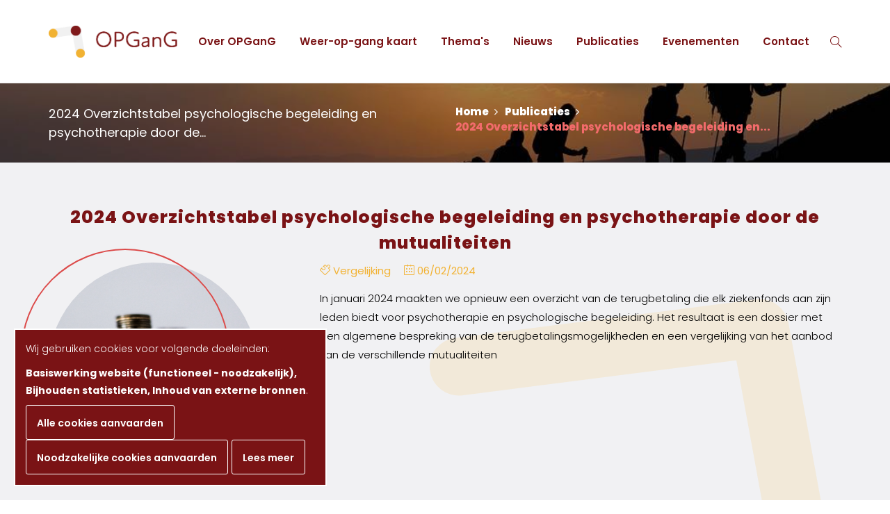

--- FILE ---
content_type: text/html; charset=utf-8
request_url: https://www.opgang.be/publicaties/2024-overzichtstabel-psychologische-begeleiding-en-psychotherapie-door-de-mutualiteiten
body_size: 3974
content:
<!DOCTYPE html>
<!--

  Powered by...
          _           _
    _ __ (_)_ __ ___ | |__  _   _
   | '_ \| | '_ ` _ \| '_ \| | | |
   | | | | | | | | | | |_) | |_| |
   |_| |_|_|_| |_| |_|_.__/ \__,_|

  Interested? Visit https://nimbu.io

--> <html class='no-js' itemscope itemtype='http://schema.org/WebPage' lang='nl'> <head> <meta charset='utf-8'> <meta content='IE=edge' http-equiv='X-UA-Compatible'> <title>2024 Overzichtstabel psychologische begeleiding en psychotherapie door de mutualiteiten | OPGanG</title> <meta content='Zenjoy BVBA.' name='author'> <meta content='width=device-width, initial-scale=1, minimum-scale=1, maximum-scale=1' name='viewport'> <meta content='weer-op-gang kaart' name='keywords'> <meta content='OpGanG bundelt de krachten en expertise van ervaringsdeskundigen om actief te participeren op de verschillende niveaus van de geestelijke gezondheidszorg.' name='description'> <link href="https://cdn.nimbu.io/s/csxg2ov/themes/o08l5zd/images/favicon/apple-touch-icon.png?v50i6kc" rel='apple-touch-icon' sizes='180x180'> <link href="https://cdn.nimbu.io/s/csxg2ov/themes/o08l5zd/images/favicon/favicon-32x32.png?v50i6kc" rel='icon' sizes='32x32' type='image/png'> <link href="https://cdn.nimbu.io/s/csxg2ov/themes/o08l5zd/images/favicon/favicon-16x16.png?v50i6kc" rel='icon' sizes='16x16' type='image/png'> <link href="https://cdn.nimbu.io/s/csxg2ov/themes/o08l5zd/images/favicon/manifest.json?v50i6kc" rel='manifest'> <link color='#7A1315' href="https://cdn.nimbu.io/s/csxg2ov/themes/o08l5zd/images/favicon/safari-pinned-tab.svg?v50i6kc" rel='mask-icon'> <link href="https://cdn.nimbu.io/s/csxg2ov/themes/o08l5zd/images/favicon/favicon.ico?v50i6kc" rel='shortcut icon'> <meta content="https://cdn.nimbu.io/s/csxg2ov/themes/o08l5zd/images/favicon/browserconfig.xml?v50i6kc" name='msapplication-config'> <meta content='#7A1315' name='theme-color'> <meta content='616924933' property='fb:admins'> <meta content='2024 Overzichtstabel psychologische begeleiding en psychotherapie door de mutualiteiten | OPGanG' property='og:title'> <meta content='website' property='og:type'> <meta content='https://www.opgang.be/publicaties/2024-overzichtstabel-psychologische-begeleiding-en-psychotherapie-door-de-mutualiteiten' property='og:url'> <meta content="https://cdn.nimbu.io/s/csxg2ov/themes/o08l5zd/images/facebook_post_image.jpg?v50i6kc" property='og:image'> <meta content='1200' itemprop='og:image:width'> <meta content='630' itemprop='og:image:height'> <meta content="https://cdn.nimbu.io/s/csxg2ov/themes/o08l5zd/images/facebook_post_image.jpg?v50i6kc" itemprop='image'> <link href="https://cdn.nimbu.io/s/csxg2ov/themes/o08l5zd/images/facebook_post_image.jpg?v50i6kc" rel='image_src' type='image/jpeg'> <meta content='opgang.be' property='og:site_name'> <meta content='OpGanG bundelt de krachten en expertise van ervaringsdeskundigen om actief te participeren op de verschillende niveaus van de geestelijke gezondheidszorg.' property='og:description'> <meta content='2024 Overzichtstabel psychologische begeleiding en psychotherapie door de mutualiteiten | OPGanG' itemprop='name'> <meta content='OpGanG bundelt de krachten en expertise van ervaringsdeskundigen om actief te participeren op de verschillende niveaus van de geestelijke gezondheidszorg.' itemprop='description'> <meta content='summary' name='twitter:card'> <meta content='@opgangbe' name='twitter:site'> <meta content='2024 Overzichtstabel psychologische begeleiding en psychotherapie door de mutualiteiten | OPGanG' name='twitter:title'> <meta content='OpGanG bundelt de krachten en expertise van ervaringsdeskundigen om actief te participeren op de verschillende niveaus van de geestelijke gezondheidszorg.' name='twitter:description'> <script src="https://cdn.nimbu.io/s/csxg2ov/themes/o08l5zd/javascripts/modernizr.js?v50i6kc" type="text/javascript"></script> <link href="https://fonts.googleapis.com/css?family=Open+Sans|Roboto+Slab" rel="stylesheet"> <meta name="csrf-param" content="authenticity_token"/> <meta name="csrf-token" content="6INZemj6XPpBwiD-3IRulmjXYWEW5wX2VOC0JjWpBEniyT8GJoT2cy5H_zmWpJiDytfZyjBYdusIueds8Ua-fg"/> <link rel="dns-prefetch" href="https://cdn.nimbu.io"/> <link rel="dns-prefetch" href="https://static.nimbu.io"/> <meta http-equiv="x-dns-prefetch-control" content="on"/> <link rel="canonical" href="https://www.opgang.be/publicaties/2024-overzichtstabel-psychologische-begeleiding-en-psychotherapie-door-de-mutualiteiten"/> <link rel="alternate" href="https://www.opgang.be/en/publicaties/2024-overzichtstabel-psychologische-begeleiding-en-psychotherapie-door-de-mutualiteiten" hreflang="en"/> <link rel="alternate" href="https://www.opgang.be/publicaties/2024-overzichtstabel-psychologische-begeleiding-en-psychotherapie-door-de-mutualiteiten" hreflang="nl"/> <meta name="referrer" content="strict-origin-when-cross-origin"/> <link href="https://cdn.nimbu.io/s/csxg2ov/themes/o08l5zd/stylesheets/bootstrap.min.css?v50i6kc" media="screen" rel="stylesheet" type="text/css"/> <link href="https://cdn.nimbu.io/s/csxg2ov/themes/o08l5zd/stylesheets/font-awesome.min.css?v50i6kc" media="screen" rel="stylesheet" type="text/css"/> <link href="https://cdn.nimbu.io/s/csxg2ov/themes/o08l5zd/stylesheets/simple-line-icons.css?v50i6kc" media="screen" rel="stylesheet" type="text/css"/> <link href="https://cdn.nimbu.io/s/csxg2ov/themes/o08l5zd/stylesheets/magnific-popup.css?v50i6kc" media="screen" rel="stylesheet" type="text/css"/> <link href="https://cdn.nimbu.io/s/csxg2ov/themes/o08l5zd/stylesheets/slick.css?v50i6kc" media="screen" rel="stylesheet" type="text/css"/> <link href="https://cdn.nimbu.io/s/csxg2ov/themes/o08l5zd/stylesheets/slick-theme.css?v50i6kc" media="screen" rel="stylesheet" type="text/css"/> <link href="https://cdn.nimbu.io/s/csxg2ov/themes/o08l5zd/stylesheets/animate.css?v50i6kc" media="screen" rel="stylesheet" type="text/css"/> <link href="https://cdn.nimbu.io/s/csxg2ov/themes/o08l5zd/stylesheets/style.css?v50i6kc" media="screen" rel="stylesheet" type="text/css"/> <link href="https://cdn.nimbu.io/s/csxg2ov/themes/o08l5zd/stylesheets/bootstrap.min.css?v50i6kc" media="print" rel="stylesheet" type="text/css"/> <link href="https://cdn.nimbu.io/s/csxg2ov/themes/o08l5zd/stylesheets/font-awesome.min.css?v50i6kc" media="print" rel="stylesheet" type="text/css"/> <link href="https://cdn.nimbu.io/s/csxg2ov/themes/o08l5zd/stylesheets/simple-line-icons.css?v50i6kc" media="print" rel="stylesheet" type="text/css"/> <link href="https://cdn.nimbu.io/s/csxg2ov/themes/o08l5zd/stylesheets/print.css?v50i6kc" media="print" rel="stylesheet" type="text/css"/> <script type="application/json" id="nimbu-consent-config">{"privacyPolicy":"/cookie-policy","purposes":{"functional":"Basiswerking website (functioneel - noodzakelijk)","analytics":"Bijhouden statistieken","content":"Inhoud van externe bronnen"},"apps":[{"name":"functional","title":"Functioneel / noodzakelijk","description":"Cookies die zorgen dat deze website werkt.","purposes":["functional"],"required":true,"optOut":false,"default":true,"cookies":["_nimbu_session","_nimbu_secure_session","__cfduid"],"placeholderMessage":"","placeholderAction":""},{"name":"nimbu_analytics","title":"Nimbu Analytics","description":"Ingebouwde bezoekersstatistieken in het nimbu CMS (platform waarop de website gebouwd is).","purposes":["analytics"],"required":false,"optOut":false,"default":false,"cookies":["_nimbu_id","_nimbu_visit_id"],"placeholderMessage":"","placeholderAction":""},{"name":"google_analytics","title":"Google Analytics","description":"Bezoekersstatistieken die worden bijgehouden door Google en die ons helpen de inhoud van de website te verbeteren.","purposes":["analytics"],"required":false,"optOut":false,"default":false,"cookies":[["__utma","/",".opgang.be"],["__utmt","/",".opgang.be"],["__utmb","/",".opgang.be"],["__utmc","/",".opgang.be"],["__utmz","/",".opgang.be"],["__utmv","/",".opgang.be"]],"placeholderMessage":"","placeholderAction":""},{"name":"youtube","title":"Youtube","description":"Ingesloten YouTube videos","purposes":["content"],"required":false,"optOut":false,"default":false,"cookies":[["VISITOR_INFO1_LIVE","/",".youtube.com"],["YSC","/",".youtube.com"],["GPS","/",".youtube.com"],["IDE","/",".doubleclick.net"]],"placeholderMessage":"Hier wordt inhoud van Youtube geblokkeerd.","placeholderAction":"Klik hier om uw instellingen te wijzigen"}],"message":"Wij gebruiken cookies voor volgende doeleinden: {purposes}.","changed":"We voegden nieuwe toepassingen toe die cookies gebruiken sinds uw laatste bezoek, gelieve uw voorkeuren aan te passen.","learnMore":"Lees meer","ok":"Alle cookies aanvaarden","save":"Opslaan","decline":"Noodzakelijke cookies aanvaarden","close":"Sluit","modal":{"title":"Wij gebruiken cookies","message":"Wij gebruiken cookies. Hieronder kan je kiezen welke toepassingen je wenst toe te laten.","privacyPolicy":{"name":"cookie policy","text":"Om meer te weten, lees onze {privacyPolicy}."}}}</script> <script defer type="application/javascript" src="https://cdn.nimbu.io/js/consent/nimbu-consent-manager-v1.0.4.js" data-noAutoload="true" data-style-prefix="nimbuCookie"></script> <script>
  window.dataLayer = window.dataLayer || [];
  function gtag(){dataLayer.push(arguments);}
  gtag('consent', 'default', {
    'ad_storage': 'denied',
    'analytics_storage': 'denied',
    'ad_personalization': 'denied',
    'ad_user_data': 'denied' ,
    'wait_for_update': 500
  });
  gtag('set', 'ads_data_redaction', true);
</script> <script defer src="https://www.googletagmanager.com/gtag/js?id=G-XQEYLRQW0L"></script> <script>
  window.dataLayer = window.dataLayer || [];
  function gtag(){dataLayer.push(arguments);}
  gtag('js', new Date());
  gtag('config', 'G-XQEYLRQW0L');
  gtag('config', 'UA-83722213-1');
</script> <script type="opt-in" data-type="text/javascript" data-name="google_analytics">
  gtag('consent', 'update', {'analytics_storage': 'granted'});
</script></head> <body class='body-publicatie_single' id='body'> <div class='load-wrapp'> <div class='load-1'> <div class='line'></div> <div class='line'></div> <div class='line'></div> </div> </div> <nav class='primary-navbar'> <div class='container'> <div class='menu-toggle'> <i class='icon-menu'></i> </div> <div id='logo'> <a href='/'> <img alt='OPGanG' src="https://cdn.nimbu.io/s/csxg2ov/themes/o08l5zd/images/logo_opgang-zonderbaseline.png?v50i6kc"> </a> </div> <ul class='search'> <li class='search-toggler'> <i class='icon-magnifier'></i> </li> </ul> <ul class='navbar-content'> <li id="over-opgang-link" class="link first"><a href="/over">Over OPGanG</a></li> <li id="weer-op-gang-kaart-link" class="link"><a href="/kaart">Weer-op-gang kaart</a></li> <li id="thema-s-link" class="link"><a href="/themas">Thema's</a></li> <li id="nieuws-link" class="link"><a href="/nieuws">Nieuws</a></li> <li id="publicaties-link" class="link active-parent"><a href="/publicaties">Publicaties</a></li> <li id="evenementen-link" class="link"><a href="/evenementen">Evenementen</a></li> <li id="contact-link" class="link last"><a href="/contact">Contact</a></li></ul> </div> <div class='search-bar'> <form action='/search' id='filterform' method='GET'> <input name='q' placeholder='Tik hier om te zoeken' type='search'> </form> </div> </nav> <div class='breadcrumbs overlay-dark2' style="background-image:url('https://cdn.nimbu.io/s/csxg2ov/themes/o08l5zd/images/banner.jpg?v50i6kc')"> <div class='container'> <div class='row'> <div class='col-md-6 col-sm-6 col-xs-12'> <h3 class='page-title'>2024 Overzichtstabel psychologische begeleiding en psychotherapie door de...</h3> </div> <div class='col-md-6 col-sm-6 col-xs-12'> <ul> <li> <a href='/'> Home <i class='fa fa-angle-right'></i> </a> </li> <li> <a href='/publicaties'> Publicaties <i class='fa fa-angle-right'></i> </a> </li> <li> 2024 Overzichtstabel psychologische begeleiding en... </li> </ul> </div> </div> </div> </div> <section class='section grey-bg article-section'> <div class='section-title'> <h2 class='publicatie-title'>2024 Overzichtstabel psychologische begeleiding en psychotherapie door de mutualiteiten</h2> </div> <div class='title-accent'> <img src="https://cdn.nimbu.io/s/csxg2ov/themes/o08l5zd/images/opgang_accent.svg?v50i6kc"> </div> <div class='container'> <div class='row'> <div class='col-md-4 text-center'> <div class='article-img with-margin' style='background-image: url("https://cdn.nimbu.io/s/csxg2ov/channelentries/jbtwyz8/files/170722981340/kostprijs-8.jpg?yrri208")'></div> </div> <div class='col-md-8'> <div class='meta publication-meta'> <ul> <li> <i class='icon-puzzle'></i> Vergelijking </li> <li> <i class='icon-calendar'></i> 06/02/2024 </li> </ul> </div> <div class='text-content'><p>In januari 2024 maakten we opnieuw een overzicht van de terugbetaling die elk ziekenfonds aan zijn leden biedt voor psychotherapie en psychologische begeleiding. Het resultaat is een dossier met een algemene bespreking van de terugbetalingsmogelijkheden en een vergelijking van het aanbod van de verschillende mutualiteiten</p></div> </div> </div> <div class='row'> <div class='col-md-4 col-md-offset-4 publicatie-download-link'> <a class='button btn-lg btn-primary' href='https://cdn.nimbu.io/s/csxg2ov/channelentries/jbtwyz8/files/1707229813551/2024-overzichtstabel-terugbetaling-psychotherapie-en-psychologische-begeleiding.pdf?d5f92ll' target='_blank'>Naar deze publicatie »</a> </div> </div> </div> </section> <footer class='text-center red-bg centerd' id='footer'> <nav> <ul class='navbar-footer'> <li id="over-opgang-link" class="link first"><a href="/over">Over OPGanG</a></li> <li id="weer-op-gang-kaart-link" class="link"><a href="/kaart">Weer-op-gang kaart</a></li> <li id="thema-s-link" class="link"><a href="/themas">Thema's</a></li> <li id="nieuws-link" class="link"><a href="/nieuws">Nieuws</a></li> <li id="publicaties-link" class="link active-parent"><a href="/publicaties">Publicaties</a></li> <li id="evenementen-link" class="link"><a href="/evenementen">Evenementen</a></li> <li id="contact-link" class="link last"><a href="/contact">Contact</a></li></ul> </nav> <div class='container'> <div class='col-md-offset-3 col-md-3'> <img alt='OPGanG' class='logo' src="https://cdn.nimbu.io/s/csxg2ov/themes/o08l5zd/images/logo_opgang_wit_open.png?v50i6kc" width='250'> </div> <div class='col-md-3'> <img alt='Vlaanderen is zorg' class='logo' src="https://cdn.nimbu.io/s/csxg2ov/themes/o08l5zd/images/vlaanderen.png?v50i6kc" width='250'> </div> </div> <ul class='social'> <li> <a href='https://twitter.com/opgangbe' target='_blank'> Volg ons op <i class='fa fa-twitter'></i> </a> </li> </ul> <div class='copyright'> <span class='copyright-part'>©2026 OPGanG, Alle rechten voorbehouden.</span> <span class='copyright-part'> <a href='/disclaimer'>Juridische vermeldingen.</a> </span> <span class='copyright-part'> <a href='/privacy-policy'>Privacy policy.</a> </span> <span class='copyright-part'> <a href='/cookie-policy'>Cookie policy.</a> </span> <span class='copyright-part'> <a href='#open-cookie-consent-options'>Cookies wijzigen.</a> </span> </div> <div class='design'> <small> <a href='https://www.zenjoy.be' target='_blank'>Webdesign &amp; Ontwikkeling door Zenjoy in Leuven</a> <a href='https://www.nimbu.io' target='_blank'>Powered by Nimbu</a> </small> </div> </footer> <script src="https://cdn.nimbu.io/s/csxg2ov/themes/o08l5zd/javascripts/jquery.min.js?v50i6kc" type="text/javascript"></script> <script src="https://cdn.nimbu.io/s/csxg2ov/themes/o08l5zd/javascripts/plugins.js?v50i6kc" type="text/javascript"></script> <script src="https://cdn.nimbu.io/s/csxg2ov/themes/o08l5zd/javascripts/main.js?v50i6kc" type="text/javascript"></script> </body> </html>

--- FILE ---
content_type: text/css; charset=utf-8
request_url: https://cdn.nimbu.io/s/csxg2ov/themes/o08l5zd/stylesheets/style.css?v50i6kc
body_size: 18371
content:
@charset "UTF-8";@import url("https://fonts.googleapis.com/css2?family=Poppins:ital,wght@0,300;0,400;0,500;0,600;0,700;0,800;1,300;1,400;1,500;1,600;1,700;1,800&display=swap");html,body,div,span,applet,object,iframe,h1,h2,h3,h4,h5,h6,p,blockquote,pre,a,abbr,acronym,address,big,cite,code,del,dfn,em,img,ins,kbd,q,s,samp,small,strike,strong,sub,sup,tt,var,b,u,i,center,dl,dt,dd,ol,ul,li,fieldset,form,label,legend,table,caption,tbody,tfoot,thead,tr,th,td,article,aside,canvas,details,embed,figure,figcaption,footer,header,hgroup,menu,nav,output,ruby,section,summary,time,mark,audio,video{margin:0;padding:0;border:0;font:inherit;font-size:100%;vertical-align:baseline}html{line-height:1}ol,ul{list-style:none}table{border-collapse:collapse;border-spacing:0}caption,th,td{text-align:left;font-weight:normal;vertical-align:middle}q,blockquote{quotes:none}q:before,q:after,blockquote:before,blockquote:after{content:"";content:none}a img{border:none}article,aside,details,figcaption,figure,footer,header,hgroup,menu,nav,section,summary{display:block}html{font-family:sans-serif;-ms-text-size-adjust:100%;-webkit-text-size-adjust:100%}body{margin:0}article,aside,details,figcaption,figure,footer,header,hgroup,main,menu,nav,section,summary{display:block}audio,canvas,progress,video{display:inline-block;vertical-align:baseline}audio:not([controls]){display:none;height:0}[hidden],template{display:none}a{background-color:transparent}a:active,a:hover{outline:0}abbr[title]{border-bottom:1px dotted}b,strong{font-weight:bold}dfn{font-style:italic}h1{font-size:2em;margin:0.67em 0}mark{background:#ff0;color:#000}small{font-size:80%}sub,sup{font-size:75%;line-height:0;position:relative;vertical-align:baseline}sup{top:-0.5em}sub{bottom:-0.25em}img{border:0}svg:not(:root){overflow:hidden}figure{margin:1em 40px}hr{box-sizing:content-box;height:0}pre{overflow:auto}code,kbd,pre,samp{font-family:monospace, monospace;font-size:1em}button,input,optgroup,select,textarea{color:inherit;font:inherit;margin:0}button{overflow:visible}button,select{text-transform:none}button,html input[type="button"],input[type="reset"],input[type="submit"]{-webkit-appearance:button;cursor:pointer}button[disabled],html input[disabled]{cursor:default}button::-moz-focus-inner,input::-moz-focus-inner{border:0;padding:0}input{line-height:normal}input[type="checkbox"],input[type="radio"]{box-sizing:border-box;padding:0}input[type="number"]::-webkit-inner-spin-button,input[type="number"]::-webkit-outer-spin-button{height:auto}input[type="search"]{-webkit-appearance:textfield;box-sizing:content-box}input[type="search"]::-webkit-search-cancel-button,input[type="search"]::-webkit-search-decoration{-webkit-appearance:none}fieldset{border:1px solid #c0c0c0;margin:0 2px;padding:0.35em 0.625em 0.75em}legend{border:0;padding:0}textarea{overflow:auto}optgroup{font-weight:bold}table{border-collapse:collapse;border-spacing:0}td,th{padding:0}@font-face{font-family:open-sans;src:url(../fonts/OpenSans-Regular.ttf);font-weight:500}@font-face{font-family:open-sans;src:url(../fonts/OpenSans-Light.ttf);font-weight:300}@font-face{font-family:open-sans;src:url(../fonts/OpenSans-Bold.ttf);font-weight:700}@font-face{font-family:Roboto;src:url(../fonts/RobotoSlab-Regular.ttf);font-weight:700}*{box-sizing:border-box}ul{list-style:none}a{color:#dc4b4a}a:hover{text-decoration:none;color:#f26b6b}*:focus{outline:none;text-decoration:none}a:focus{text-decoration:none}img{max-width:100%}input[type="search"],input[type="text"],input[type="email"]{height:40px;padding-left:20px;padding-right:20px;border-radius:3px;border:1px solid #ebebeb}textarea{padding-left:20px;padding-right:20px;border:1px solid #ebebeb}input:focus{outline:0;border:2px solid #ebebeb}ul{padding:0;margin:0}ul.pagination>li{display:inline-block;text-align:center;padding:0;color:#000}ul.pagination>li>a{background:#fff;border-radius:0 !important;margin-right:10px;border:1px solid #ebebeb;color:inherit}ul.pagination>li.active>a{background:#f2b233;color:#fff;border-color:#f2b233}body{color:#7a1315;font-family:"Poppins", "Tahoma", sans-serif;font-weight:300;font-size:15px;line-height:1.5;background:#fff}h1{font-family:"Poppins", "Tahoma", sans-serif;font-weight:400}h2{font-family:"Poppins", "Tahoma", sans-serif}h3,h4,h5,h6{font-family:"Poppins", "Tahoma", sans-serif;font-weight:400}h1{font-size:65px}h2{font-size:25px;color:#7a1315;font-weight:800}h2 a{color:#7a1315}h3{font-size:15px}h4{font-size:14px}h5{font-size:12px}h6{font-size:10px}p{line-height:1.8;margin-bottom:15px;color:#000}li{font-weight:800}button{border-radius:3px;font-weight:bold;display:inline-block;border:0;font-size:14px;line-height:1;font-weight:700;padding:15px;color:#fff;background:#f2b233}button:focus{border:0;outline:0}.button,.nimbuCookie .cm-btn{border-radius:3px;font-weight:bold;display:inline-block;line-height:normal;border:0;font-size:14px;font-weight:600;-webkit-transition:all 0.3s ease;-moz-transition:all 0.3s ease;-ms-transition:all 0.3s ease;-o-transition:all 0.3s ease;transition:all 0.3s ease;background:#dc4b4a}.button.btn-primary,.nimbuCookie .btn-primary.cm-btn{background:#dc4b4a;color:#fff}.button.btn-primary:hover,.nimbuCookie .btn-primary.cm-btn:hover{background:#f5c463}.button.btn-primary:focus,.nimbuCookie .btn-primary.cm-btn:focus{border:0;outline:0}.button.btn-red,.nimbuCookie .btn-red.cm-btn{background:#7a1315;color:#fff}.button.btn-red:hover,.nimbuCookie .btn-red.cm-btn:hover{background:#a61a1d}.button.btn-red:focus,.nimbuCookie .btn-red.cm-btn:focus{border:0;outline:0}.button.btn-secondary,.nimbuCookie .btn-secondary.cm-btn{background:#7a1315;color:#fff}.button.btn-secondary:hover,.nimbuCookie .btn-secondary.cm-btn:hover{background:#a61a1d}.button.btn-secondary:focus,.nimbuCookie .btn-secondary.cm-btn:focus{border:0;outline:0}.button.btn-border-dark,.nimbuCookie .btn-border-dark.cm-btn{background:none;color:#7a1315;border:1px solid #7a1315}.button.btn-border-dark:hover,.nimbuCookie .btn-border-dark.cm-btn:hover{background:#7a1315;color:#fff}.button.btn-border-light,.nimbuCookie .cm-btn{background:none;color:#fff;border:1px solid #fff}.button.btn-border-light:hover,.nimbuCookie .cm-btn:hover{background:#fff;color:#7a1315}.button.btn-border-green,.nimbuCookie .btn-border-green.cm-btn{background:none;color:#dc4b4a;border:1px solid #dc4b4a}.button.btn-border-green:hover,.nimbuCookie .btn-border-green.cm-btn:hover{background:#dc4b4a;color:#fff}.button.btn-border-red,.nimbuCookie .btn-border-red.cm-btn{background:none;color:#7a1315;border:1px solid #7a1315}.button.btn-border-red:hover,.nimbuCookie .btn-border-red.cm-btn:hover{background:#7a1315;color:#fff}.button.btn-xlg,.nimbuCookie .btn-xlg.cm-btn{padding:0 45px;height:50px}.button.btn-lg,.nimbuCookie .cm-btn{padding:0px 35px;height:50px}.button.btn-small,.nimbuCookie .btn-small.cm-btn{padding:10px 20px}.button.btn-x-small,.nimbuCookie .btn-x-small.cm-btn{padding:0 20px;height:30px;border-radius:3px;font-weight:normal;font-size:12px}.btn-success{background:#f2b233}.btn-danger{background:#7a1315}.grey-bg{background:#f1f1f3}.wh-bg{background:#fff}.green-bg{background:#f2b233}.dark-bg{background:#f26b6b}.violet-bg{background:#f26b6b}.red-bg{background:#7a1315}.teal-bg{background:#f2b233}.parallax-bg{background-attachment:fixed;background-position:50% 0;background-repeat:no-repeat;overflow:hidden}.parallax-bg-centered{background-attachment:fixed;background-position:50% 50%;background-repeat:no-repeat;overflow:hidden}.overlay-dark{position:relative;z-index:4}.overlay-dark .container{position:relative;z-index:4}.overlay-dark:after{position:absolute;z-index:2;content:'';width:100%;height:100%;top:0;left:0;background:rgba(0,0,0,0.5)}.overlay-dark2{position:relative;z-index:2}.overlay-dark2:after{position:absolute;z-index:2;content:'';width:100%;height:100%;top:0;left:0;background:rgba(0,0,0,0.3)}.overlay-dark3{position:relative;z-index:2}.overlay-dark3 .container{position:relative;z-index:4}.overlay-dark3:after{position:absolute;z-index:2;content:'';width:100%;height:100%;top:0;left:0;background:rgba(0,0,0,0.8)}.nopadding{padding-left:0 !important;padding-right:0 !important}.nopadding-bottom{padding-bottom:0 !important}.nopadding-left{padding-left:0 !important}.nopadding-right{padding-right:0 !important}.section{padding-top:100px;padding-bottom:100px;clear:both;position:relative;overflow:hidden}@media screen and (max-width: 768px){.section{padding-top:30px;padding-bottom:30px}}.section-title{text-align:center;position:relative;z-index:3}.section-title h2{margin-top:0;margin-bottom:10px;letter-spacing:1px;position:relative}.section-title .description-text{margin-top:35px;margin-bottom:0;max-width:530px;margin-left:auto;line-height:1.5;margin-right:auto;color:#343435}.sub-section-title{margin-bottom:25px}.sub-section-title h3{margin-top:0}.sub-section-title .underlines{width:90px;position:relative}.sub-section-title .underlines .left{float:left;display:block;position:relative}.sub-section-title .underlines .left:before{content:'';position:absolute;left:0;top:0px;height:1px;width:90px;background:#000}.sub-section-title .underlines .left:after{content:'';position:absolute;left:0;top:4px;height:1px;width:57px;background:#000}.sub-section-title:after{clear:both;content:'';display:table}.progressbar{background:#e6e6e6;position:relative;display:block;width:100%;margin-bottom:20px;box-shadow:none;position:relative;height:6px;border-radius:3px;text-align:left}.progressbar .progress-nm{height:6px;top:0;left:0;position:absolute;width:0;border-radius:3px;background:#f2b233;max-width:100%;text-align:left}.tag{background:#c6c6c6;color:#fff;padding:5px 15px;border-radius:3px}.meta{color:#f2b233}.meta li{font-weight:400;color:#f2b233}.nomargin{margin:0 !important}.mt5{margin-top:5px}.form-group{position:relative}.form-group input{width:100%}.form-group .icon{position:absolute;top:50%;margin-top:-7px;color:#a9a8a7;right:15px}.col-centered{float:none;margin:0 auto}.section-title h2:after{content:'';position:absolute;top:-100px;height:170px;width:170px;border:2px solid transparent;border-bottom-color:#dc4b4a;border-radius:50%;transform:rotate(45deg)}.section-title h2.over-title-1:after{left:40%}@media screen and (max-width: 1024px){.section-title h2.over-title-1:after{left:36%}}@media screen and (max-width: 768px){.section-title h2.over-title-1:after{left:30%}}@media screen and (max-width: 580px){.section-title h2.over-title-1:after{left:24%}}@media screen and (max-width: 425px){.section-title h2.over-title-1:after{left:16%}}.section-title h2.over-title-2:after{right:43%;transform:rotate(-45deg)}@media screen and (max-width: 1024px){.section-title h2.over-title-2:after{right:40%}}@media screen and (max-width: 768px){.section-title h2.over-title-2:after{right:36%}}@media screen and (max-width: 580px){.section-title h2.over-title-2:after{right:34%}}@media screen and (max-width: 425px){.section-title h2.over-title-2:after{right:28%}}.section-title h2.vereniging-title-1::after{left:37%}@media screen and (max-width: 1440px){.section-title h2.vereniging-title-1::after{left:33%}}@media screen and (max-width: 1024px){.section-title h2.vereniging-title-1::after{left:27%}}@media screen and (max-width: 768px){.section-title h2.vereniging-title-1::after{left:20%}}@media screen and (max-width: 580px){.section-title h2.vereniging-title-1::after{left:10%}}@media screen and (max-width: 425px){.section-title h2.vereniging-title-1::after{left:0%}}.section-title h2.themas-title-1::after{left:42%}@media screen and (max-width: 1024px){.section-title h2.themas-title-1::after{left:38%}}@media screen and (max-width: 768px){.section-title h2.themas-title-1::after{left:34%}}@media screen and (max-width: 580px){.section-title h2.themas-title-1::after{left:28%}}@media screen and (max-width: 425px){.section-title h2.themas-title-1::after{left:22%}}.section-title h2.themas-title-2::after{left:32%}@media screen and (max-width: 1024px){.section-title h2.themas-title-2::after{left:24%}}@media screen and (max-width: 768px){.section-title h2.themas-title-2::after{left:16%}}@media screen and (max-width: 580px){.section-title h2.themas-title-2::after{left:6%}}@media screen and (max-width: 425px){.section-title h2.themas-title-2::after{left:0%}}.section-title h2.events-title-1::after{left:35%}@media screen and (max-width: 1024px){.section-title h2.events-title-1::after{left:32%}}@media screen and (max-width: 768px){.section-title h2.events-title-1::after{left:28%}}@media screen and (max-width: 580px){.section-title h2.events-title-1::after{left:22%}}@media screen and (max-width: 425px){.section-title h2.events-title-1::after{left:14%}}.section-title h2.publicatie-title{padding-left:30px;padding-right:30px}.section-title h2.publicatie-title:after{display:none}.section-title h2.no-accent:after{display:none}.section-title .description-text h2::after{display:none}.kracht-section h2.over-title-1::after{left:34%}@media screen and (max-width: 1024px){.kracht-section h2.over-title-1::after{left:28%}}@media screen and (max-width: 768px){.kracht-section h2.over-title-1::after{left:20%}}@media screen and (max-width: 580px){.kracht-section h2.over-title-1::after{left:10%}}@media screen and (max-width: 425px){.kracht-section h2.over-title-1::after{left:0%}}.our-team{position:relative}.our-team .title-accent{bottom:-60px;right:5%}.our-team .title-accent img{width:850px}.our-team .team-member{position:relative;z-index:1}.blog-overview{position:relative}.blog-overview .title-accent{top:250px;right:-5%}.blog-overview .title-accent img{width:850px}.blog-overview .article{position:relative;z-index:1;border-radius:10px}.blog-overview .article .img{border-radius:10px 0 0 10px}.blog-overview.page-title-section .title-accent{top:-110px;height:600px}.article-section{position:relative}.article-section h2::after{display:none}.article-section .container{position:relative;z-index:1}.article-section .title-accent{bottom:-110px;right:5%}.article-section .title-accent img{width:600px}.article-section .article-img{border-radius:50%;width:300px;height:300px;background-size:cover;background-repeat:no-repeat;background-position:center;position:relative}.article-section .article-img:after{content:'';position:absolute;width:300px;height:300px;border:2px solid #dc4b4a;top:-20px;right:40px;border-radius:50%}@media screen and (max-width: 992px){.article-section .article-img{margin-left:auto;margin-right:auto}}.events{position:relative}.events .title-accent{top:280px;right:-2%}.events .title-accent img{width:600px}.title-accent{position:absolute;z-index:0}body{background:#fff}.primary-navbar{height:120px;transition:all 0.3s;border-bottom:1px solid #ebebeb;background:#fff;position:relative;z-index:9}.primary-navbar #logo{float:left;transition:all 0.3s;width:160px;height:120px;position:relative}.primary-navbar #logo img{position:absolute;left:0;right:0;height:50px;top:0;bottom:0;margin:auto}.primary-navbar .navbar-content{float:right;margin-right:30px}.primary-navbar .navbar-content>li{display:inline-block;margin-right:30px}.primary-navbar .navbar-content>li:last-of-type{margin-right:0}.primary-navbar .navbar-content>li>a{line-height:120px;transition:all 0.3s}.primary-navbar .navbar-content>li a{font-weight:600;color:#7a1315}.primary-navbar .navbar-content>li a:hover{color:#f26b6b}.primary-navbar .navbar-content>li.active>a{color:#dc4b4a}.primary-navbar .navbar-content>li.drop-down{position:relative}.primary-navbar .navbar-content>li.drop-down:after{content:"\f107";font-family:"FontAwesome"}.primary-navbar .navbar-content>li.drop-down ul{padding:10px 20px;position:absolute;visibility:hidden;opacity:0;min-width:200px;left:0;top:120px;background:#fff;transition:all 0.3s;transform:translateY(15px);overflow:hidden;z-index:9}.primary-navbar .navbar-content>li.drop-down ul li{text-align:left;margin:15px 0}.primary-navbar .navbar-content>li.drop-down ul li a{line-height:normal}.primary-navbar .navbar-content>li.drop-down:hover ul{visibility:visible;opacity:1;transform:translateY(0px)}.primary-navbar ul.search{float:right;cursor:pointer}.primary-navbar ul.search i{font-size:16px}.primary-navbar .search-bar{position:absolute;width:100%;height:80px;display:none;top:119px;right:0;z-index:8}.primary-navbar .search-bar input{width:100%;height:80px;border-radius:0}.primary-navbar .menu-toggle{position:absolute;background:#f1f1f3;height:40px;display:none;width:40px;line-height:40px;text-align:center;border:1px solid #ebebeb;left:15px;cursor:pointer;top:50%;margin-top:-20px;font-size:20px}.primary-navbar .menu-toggle i{line-height:40px}.primary-navbar .data{float:right;line-height:120px}.primary-navbar .data .cta{float:right;margin-top:47px;margin-left:20px}.primary-navbar.ts{background:none;border:0;position:absolute;top:0;left:0;right:0}.primary-navbar.ts .navbar-content>li>a{color:#fff}.primary-navbar.ts .navbar-content>li.drop-down:after{color:#fff}.primary-navbar.ts.fixed{background:#fff}.primary-navbar.ts.fixed .navbar-content>li>a{color:#7a1315}.primary-navbar.ts.fixed .data .cta{margin-top:25px}.primary-navbar.fixed{position:fixed;transition:all 0.3s;z-index:99;top:0;left:0;right:0;height:80px}.primary-navbar.fixed #logo{height:80px}.primary-navbar.fixed #logo img{height:40px}.primary-navbar.fixed .navbar-content>li a{line-height:80px}.primary-navbar.fixed ul.search{line-height:80px}.primary-navbar.fixed .navbar-content>li.drop-down ul{top:80px}.primary-navbar.fixed .search-bar{top:79px}@media screen and (max-width: 992px){.primary-navbar,.primary-navbar.fixed{height:80px}.primary-navbar .menu-toggle,.primary-navbar.fixed .menu-toggle{display:block}.primary-navbar ul.navbar-content,.primary-navbar.fixed ul.navbar-content{background:#fff;position:absolute;left:0;padding-left:15px;top:80px;width:100%}.primary-navbar ul.navbar-content>li,.primary-navbar.fixed ul.navbar-content>li{display:block;width:100%}.primary-navbar ul.navbar-content>li>a,.primary-navbar.fixed ul.navbar-content>li>a{line-height:40px}.primary-navbar ul.navbar-content>li.drop-down,.primary-navbar.fixed ul.navbar-content>li.drop-down{background:#f1f1f3}.primary-navbar ul.navbar-content>li.drop-down:after,.primary-navbar.fixed ul.navbar-content>li.drop-down:after{position:absolute;right:15px;top:10px}.primary-navbar ul.navbar-content>li.drop-down ul,.primary-navbar.fixed ul.navbar-content>li.drop-down ul{position:relative;background:#f1f1f3;padding:0 20px;padding-left:50px;margin-left:-35px;top:auto;transform:translateY(0);opacity:1;visibility:visible}.primary-navbar #logo,.primary-navbar.fixed #logo{height:80px;position:absolute;left:50%;width:150px;margin-left:-75px}.primary-navbar .navbar-content,.primary-navbar.fixed .navbar-content{display:none;transition:all 0.3s}.primary-navbar .navbar-content.shown,.primary-navbar.fixed .navbar-content.shown{display:inline-block;transition:all 0.3s}.primary-navbar.primary-navbar.hidden,.primary-navbar.fixed.primary-navbar.hidden{display:none}.primary-navbar ul.search,.primary-navbar.fixed ul.search{position:absolute;right:15px;top:0;line-height:80px;margin-top:0}.primary-navbar .search-bar,.primary-navbar.fixed .search-bar{top:80px}}@media screen and (max-width: 768px){.primary-navbar.ts{background:#fff;position:relative}}.top-bar{height:50px;line-height:50px;background:#f1f1f3;border-bottom:1px solid #ebebeb;color:#4d4d4f;font-size:12px;overflow:hidden}.top-bar .left-content{float:left}.top-bar .left-content li{float:left;padding-left:45px;padding-right:15px;border-right:1px solid #ebebeb;position:relative}.top-bar .left-content li a{color:#fff}.top-bar .left-content li .icon{position:absolute;left:15px;top:50%;margin-top:-23px;margin-right:10px;font-size:20px;display:inline-block}.top-bar .left-content li.login a{color:#4d4d4f}.top-bar .right-content{float:right;overflow:hidden}.top-bar .right-content .social{line-height:50px;display:inline-block}.top-bar .right-content .social li{display:inline-block;margin-right:15px}.top-bar .right-content .social li a{color:#4d4d4f;font-size:14px;position:relative;transition:all 0.3s}.top-bar .right-content .social li:hover a{color:#343435;top:1px}.top-bar .right-content button{float:right;margin-top:11px;line-height:27px}.top-bar.green{background:#f2b233;color:#fff}.top-bar.green .right-content .social li a{color:#fff}.top-bar.green .left-content li{border-right:1px solid #efa40f}@media screen and (max-width: 992px){.right-content{text-align:center;margin:auto;width:100%}.left-content{display:none}}header .content{margin-top:150px;max-width:650px;position:relative;z-index:3}header .content.right{float:right}header h1{font-size:48px;margin:0;padding:0;color:#141414;margin-bottom:30px}header h1.white{color:#fff}header p{font-size:22px;font-weight:normal;line-height:1.5;margin-bottom:40px;color:#333}header p.white{color:#f9fafc}header .buttons li{display:inline-block;margin-right:30px}header .buttons li:last-of-type{margin-right:0}header .buttons li i{margin-right:10px}header{height:550px;width:100%;overflow:hidden}header.version1{background:url(http://placehold.it/1920x1280) no-repeat;background-size:cover;background-attachment:fixed}header.version1 p{max-width:500px;color:#141414;font-size:16px;font-weight:700}header.version2{height:600px;background:url(http://placehold.it/1920x700) no-repeat;background-size:cover;background-attachment:fixed}header.version2 .content{text-align:center;max-width:100%;margin-left:auto;margin-right:auto}header.version2 h1{font-size:40px;max-width:800px;margin-left:auto;margin-right:auto}header.version2 p{max-width:800px;margin-left:auto;margin-right:auto}header.version3{background:url(http://placehold.it/1920x700) no-repeat;background-size:cover;background-attachment:fixed;height:600px}header.version3 h1{font-size:36px;color:#fff}header.version3 p{color:#fff;font-size:18px;font-weight:300}header.version4{background:url(http://placehold.it/1920x1000) no-repeat;background-size:cover;background-attachment:fixed}header.version4 .content{text-align:center;max-width:100%;margin-left:auto;margin-right:auto}header.version4 h1{font-size:45px}header.version4 p{font-size:22px;max-width:680px;margin-left:auto;margin-right:auto}header.version5{background:url(http://placehold.it/1920x800) no-repeat;background-size:cover;background-attachment:fixed}header.version5 p{max-width:500px;color:#141414;font-size:16px;font-weight:700}@media screen and (max-width: 1024px){header.version3{height:600px}}@media screen and (max-width: 992px){header{height:auto;padding-bottom:35px}header .content{margin-top:50px}header .content h1{font-size:36px !important}header .content p{font-size:16px !important}header .content .buttons li{margin-bottom:20px;margin-right:15px}header.version2{height:auto}header.version3{height:auto}header.version4{padding-top:50px}}.about-us .content{position:relative}.about-us .content img{width:100%}.about-us .content .play-button{position:absolute;z-index:12;text-align:center;font-size:26px;border-radius:50%;border:1px solid #fff;padding:20px;margin-left:-34px;margin-top:-34px;left:50%;top:50%;color:#fff}@media screen and (max-width: 992px){.about-us .content{margin-bottom:30px}}.about-us .right p{line-height:1.8;margin-bottom:15px}.single-cause{background:#fff;border-radius:3px;position:relative;overflow:hidden;border:1px solid #ebebeb;margin-bottom:30px}.single-cause h3{margin-top:0;margin-bottom:20px}.single-cause h3 a{color:inherit;transition:all 0.3s}.single-cause h3 a:hover{color:#f2b233}.single-cause ul{margin-bottom:15px;overflow:hidden}.single-cause ul li{display:inline-block;margin-right:5px}.single-cause ul li .title{color:#000;font-weight:700}.single-cause ul li .number{color:#f2b233}.single-cause ul li:last-child{float:right}.single-cause.horizontal{padding:30px 20px 30px 280px}.single-cause.horizontal .img{width:260px;position:absolute;left:0;top:0;overflow:hidden;height:100%}.single-cause.horizontal .img img{height:230px}.single-cause.horizontal .content{position:relative;overflow:hidden}.single-cause.horizontal .content p{color:#000;margin-top:20px;line-height:1.5;margin:0}.single-cause.vertical{text-align:center}.single-cause.vertical .img{width:100%;height:183px;overflow:hidden}.single-cause.vertical .content{padding:20px}.single-cause.vertical .content ul{text-align:left}.single-cause.vertical .content h3{height:36px;overflow:hidden}.single-cause.one .content{padding:30px 15px}.single-cause.one .img{max-height:380px;overflow:hidden}.single-cause.one .img img{width:100%}.causes .slick-slide{height:auto}.cause-page{padding-top:30px;padding-bottom:30px}.cause-page .cause-img{margin-bottom:30px;position:relative}.cause-page .cause-img button{position:absolute;z-index:3;left:15px;bottom:15px}@media screen and (max-width: 1200px){.single-cause.horizontal .content ul li:last-child{float:left}}@media screen and (max-width: 992px){.single-cause.vertical .content ul li:last-child{float:right}}@media screen and (max-width: 768px){.single-cause.horizontal{padding:0 0 20px 0}.single-cause.horizontal .img{width:100%;height:auto;position:static}.single-cause.horizontal .img img{width:100%;height:auto}.single-cause.horizontal .content{margin-top:30px;padding:0 20px;width:100%}}@media screen and (max-width: 360px){.single-cause.vertical .content ul li:last-child{float:left}}.our-team .team-member{margin-bottom:30px;overflow:hidden}.our-team .team-member h4{margin-top:0;text-transform:capitalize;margin-bottom:5px}.our-team .team-member .title{margin-bottom:5px;font-size:12px;font-style:italic;display:block;color:#4d4d4f}.our-team .team-member ul.social li{width:28px;float:left;margin-bottom:5px;background:#f2b233;margin-right:10px;height:28px;text-align:center;border-radius:50%;line-height:28px}.our-team .team-member ul.social li a{display:block}.our-team .team-member ul.social li i{color:#fff;line-height:28px}.our-team .team-member ul.social li:hover{background:#f4bb4b}.our-team .team-member p{line-height:1.6;color:#000;height:6.4em;margin-bottom:10px;overflow:hidden}.our-team .team-member .team-img{width:200px;height:200px;background-position:center;background-size:cover;margin:10px auto 15px auto;border-radius:50%;position:relative}.our-team .team-member .team-img:after{content:"";position:absolute;width:200px;height:200px;border:2px solid #dc4b4a;top:-10px;right:30px;border-radius:50%}.our-team .team-member-wrap:nth-last-child(1) .team-member,.our-team .team-member-wrap:nth-last-child(2) .team-member{margin-bottom:0}@media screen and (max-width: 768px){.our-team .team-member-wrap .team-member{margin-bottom:30px}.our-team .team-member-wrap:nth-last-child(1) .team-member,.our-team .team-member-wrap:nth-last-child(2) .team-member{margin-bottom:30px}.our-team .img{margin-bottom:15px}}.our-blog{position:relative}.our-blog .title-accent{bottom:-150px;right:-5%}.our-blog .title-accent img{width:800px}.our-blog .blog-post{background:#fff;border:1px solid #ebebeb;z-index:1;position:relative;border-radius:10px}.our-blog .blog-post .img{width:100%;height:213px;overflow:hidden;display:block;background-position:50% 50%;background-size:cover;background-repeat:no-repeat;border-radius:10px 10px 0 0}.our-blog .blog-post .img img{width:100%}.our-blog .blog-post .content{padding:20px;background:#fff;border-radius:0 0 10px 10px}.our-blog .blog-post .content .title{margin-top:0;transition:all 0.3s ease-in-out;margin-bottom:15px}.our-blog .blog-post .content .title a{color:#7a1315}.our-blog .blog-post .content .title a:hover{color:#dc4b4a}.our-blog .blog-post .content .meta ul{overflow:hidden;margin-bottom:15px}.our-blog .blog-post .content .meta ul li{float:left;color:#f2b233;margin-right:20px;font-size:13px;line-height:24px}.our-blog .blog-post .content .meta ul li i{margin-right:5px}.our-blog .blog-post .content .meta ul li:last-of-type{margin-right:0}.our-blog .blog-post .content p{margin-bottom:0;color:#000}.our-blog .blog-post:hover .title{color:#f2b233}.our-blog nav.pagination{text-align:center;margin:auto;margin-top:50px;display:block}.our-blog ul.paginaiton{text-align:center;display:block}.blog-page .img-header{position:relative;margin-bottom:40px;width:100%;max-height:400px;overflow:hidden}.blog-page .img-header img{max-height:400px;top:0;left:0;width:100%}.post-container{width:700px;margin:auto}.post-container .post-title{font-size:22px;margin-top:15px;margin-bottom:30px}.post-container .date{color:#4d4d4f}.post-container p{color:#000;margin-bottom:30px}.post-container .tags{margin-top:20px}.post-container .tags li{display:inline-block;margin-right:3px;margin-bottom:3px}@media screen and (max-width: 992px){.post-container{width:auto;padding-right:15px;padding-left:15px}}@media screen and (max-width: 992px){.our-blog .blog-post{margin-bottom:30px}}@media screen and (max-width: 480px){.our-blog .blog-post .content .meta ul li{margin-right:10px}}.become-section .become-a-thing{padding:40px 40px;overflow:hidden}.become-section .become-a-thing .title{color:#fff;margin-top:0;margin-bottom:25px;font-weight:700}.become-section .become-a-thing p{color:#fff;margin-bottom:25px;overflow:hidden}@media screen and (max-width: 992px){.become-section .become-a-thing{height:auto}.become-section .become-a-thing p{height:auto}}.our-gallery .images-container .img{position:relative;float:left;width:20%;overflow:hidden}.our-gallery .images-container .img img{width:100%}.our-gallery .images-container .img .overlay{transition:all 0.8s;position:absolute;visibility:hidden;opacity:0;height:100%;width:100%;background:rgba(0,0,0,0.3);z-index:10;top:0;left:0}.our-gallery .images-container .img .overlay .icon{width:40px;transform:translateY(100px);transition:all 0.3s;position:absolute;opacity:0;left:50%;top:50%;margin-top:-20px;margin-left:-20px;height:40px;line-height:40px;text-align:center;background:#fff;border-radius:50%}.our-gallery .images-container .img .overlay i{color:#7a1315;line-height:40px}.our-gallery .images-container .img:hover .overlay{visibility:visible;opacity:1}.our-gallery .images-container .img:hover .overlay .icon{transform:translateY(0);opacity:1}@media screen and (max-width: 992px){.our-gallery .images-container .img{width:50%}}@media screen and (max-width: 768px){.our-gallery .images-container .img{width:100%;height:auto}}.mfp-fade.mfp-bg{opacity:0;-webkit-transition:all 0.15s ease-out;-moz-transition:all 0.15s ease-out;transition:all 0.15s ease-out}.mfp-fade.mfp-bg.mfp-ready{opacity:0.8}.mfp-fade.mfp-bg.mfp-removing{opacity:0}.mfp-fade.mfp-wrap .mfp-content{opacity:0;-webkit-transition:all 0.15s ease-out;-moz-transition:all 0.15s ease-out;transition:all 0.15s ease-out}.mfp-fade.mfp-wrap.mfp-ready .mfp-content{opacity:1}.mfp-fade.mfp-wrap.mfp-removing .mfp-content{opacity:0}.our-numbers{background:url(http://placehold.it/1920x800) top center no-repeat;background-size:cover;background-attachment:fixed}.our-numbers .single-number{text-align:center;position:relative;z-index:9}.our-numbers .single-number .icon,.our-numbers .single-number .content{display:inline-block}.our-numbers .single-number .icon{margin-right:20px}.our-numbers .single-number .icon i{font-size:55px}.our-numbers .single-number .content{text-align:left}.our-numbers .single-number .content .title{margin-top:0;margin-bottom:5px;font-size:14px;text-transform:uppercase;max-width:120px}.our-numbers .single-number .content .number{font-size:24px;font-weight:700}.our-numbers .single-number.yellow{color:#f2b233}.our-numbers .single-number.red{color:#7a1315}.our-numbers .single-number.violet{color:#f26b6b}.our-numbers .single-number.teal{color:#f2b233}@media screen and (max-width: 992px){.our-numbers .single-number{margin-bottom:30px;text-align:left}}.dark-section{height:500px;overflow:hidden}.dark-section .sub-section-title:after{content:normal}.dark-section .left{background:url(http://placehold.it/700x465) no-repeat;background-size:cover;height:500px}.dark-section .left.adopt{background:url(http://placehold.it/700x465) no-repeat;background-size:cover}.dark-section .right{height:500px;padding:100px 50px;background:#18171a}.dark-section .right .sub-section-title{color:#f2b233}.dark-section .right p{color:#ddd;margin-bottom:15px}@media screen and (max-width: 1024px){.dark-section .right{padding:50px}}@media screen and (max-width: 992px){.dark-section{height:auto}.dark-section .left{height:300px}.dark-section .right{height:auto;padding:30px 15px}}.testmonials{text-align:center}.testmonials .single-testmonial{height:auto}.testmonials img{width:77px;height:77px;overflow:hidden;border-radius:50%;margin:auto}.testmonials .person-name{color:#7a1315;margin-top:15px;margin-bottom:5px}.testmonials .title{color:#4d4d4f;font-style:italic;margin-top:30px}.testmonials p{max-width:580px;margin:auto;color:#7a1315;margin-top:5px}.slick-dots li{margin:0 2px}.slick-dots li button{padding:0;width:10px;height:10px}.slick-dots li button:before{height:10px;width:10px;content:'';opacity:1;background:#cecece;border-radius:0}.slick-dots li.slick-active button:before{background:#f2b233}.events .single-event.vertical{text-align:left;overflow:hidden;height:196px;position:relative}.events .single-event.vertical .img{height:196px;transition:all 0.5s}.events .single-event.vertical .img img{height:100%}.events .single-event.vertical .content{position:absolute;transform:translateY(100px);transition:all 0.5s;padding-left:35px;padding-right:35px;z-index:9;color:#fff;left:0;bottom:5px}.events .single-event.vertical .content .event-title{margin-bottom:3px}.events .single-event.vertical .content .event-title a{color:#fff}.events .single-event.vertical .content ul{overflow:hidden;margin-bottom:5px;color:#a9a8a7}.events .single-event.vertical .content ul li{float:left;margin-right:20px}.events .single-event.vertical .content ul li:after{clear:both;content:'';display:table}.events .single-event.vertical .content ul li i{margin-right:10px}.events .single-event.vertical .content p{display:block;line-height:1.5;height:6em;color:#d9d9d9}.events .single-event.vertical:hover .img:after{background:rgba(0,0,0,0.8)}.events .single-event.vertical:hover .content{transform:translateY(0px)}.events .single-event.horizontal{background:#fff;overflow:hidden;border:1px solid #ebebeb;margin-bottom:30px;border-radius:10px}.events .single-event.horizontal .img img{width:100%}.events .single-event.horizontal .content{padding:25px 30px;overflow:hidden}.events .single-event.horizontal .content .event-title{color:#dc4b4a;font-weight:800}.events .single-event.horizontal .content .event-title a{color:#7a1315}.events .single-event.horizontal .content p{line-height:1.5;height:4.5em;overflow:hidden}.events .single-event.horizontal .content .description strong{font-weight:600}.events .single-event.horizontal .information{color:#000}.events .single-event.horizontal .information .meta-list{float:left;color:#dc4b4a;max-width:35%}.events .single-event.horizontal .information .meta-list li{font-weight:600}.events .single-event.horizontal .information .meta-list li:not(:last-of-type){margin-bottom:15px}.events .single-event.horizontal .information .meta-list i{margin-right:5px}.events .single-event.horizontal .information .count-down{float:right}.events .single-event.horizontal .information .count-down ul{float:right}.events .single-event.horizontal .information .count-down li{height:64px;width:64px;float:left;margin-right:15px;color:#4d4d4f;background:#f1f1f3;border-radius:2px;border:1px solid #ebebeb;text-align:center;padding-top:15px;padding-bottom:15px}.events .single-event.horizontal .information .count-down li h5{margin:0;line-height:1.4;font-size:10px}.events .single-event.horizontal .information .count-down li:last-of-type{margin-right:0}@media screen and (max-width: 992px){.single-event.vertical{margin-bottom:30px}}@media screen and (max-width: 768px){.events .single-event.vertical{height:auto;margin-bottom:30px}.events .single-event.vertical .img{height:auto}.events .single-event.vertical .img img{height:auto}.events .single-event.vertical .content{transform:translateY(-10px)}.events .single-event.vertical .content p{display:none}.events .single-event.horizontal .information .meta-list{float:none;max-width:100%;margin-bottom:10px;width:100%}.events .single-event.horizontal .information .count-down{float:none;display:none}.events .single-event.horizontal .information .count-down ul{float:none}}footer{clear:both;padding:60px 0;color:#fff}footer.dark{background:#7a1315}footer.dark .sub-section-title{color:#fff;margin-bottom:30px}footer.dark p{font-size:12px;color:#f5f5f5}footer.centerd{border-top:1px solid #ebebeb;color:#4d4d4f}footer.centerd p{max-width:600px;text-align:center;margin:20px auto}footer.centerd .social li{margin-right:10px;margin-left:10px;font-weight:600}footer.centerd .social li i{color:#4d4d4f;font-size:18px}footer .social{color:#f5f5f5;font-size:14px}footer .social li{display:inline-block;margin-right:5px}footer .social li:last-of-type{margin-right:0}footer .social li a{color:#f5f5f5}footer .links{font-size:12px}footer .links li{margin-bottom:10px}footer .links li a{color:inherit}footer .links li i{margin-right:5px}footer .posts li{margin-bottom:15px;overflow:hidden}footer .posts li:last-of-type{margin-bottom:0}footer .posts li .img{width:70px;float:left;margin-top:5px;height:70px;margin-right:15px;overflow:hidden}footer .posts li .content{float:left;max-width:160px}footer .posts li .content .post-title{font-size:12px;overflow:hidden;margin:0;line-height:19px;height:57px}footer .posts li .content .post-title a{color:inherit}footer .posts li .content .date{font-size:10px;color:#ccc}footer .flicker-feed{overflow:hidden}footer .flicker-feed li{float:left;width:80px;height:80px;margin-right:5px;overflow:hidden;margin-bottom:5px}footer .logo{text-align:center;margin:auto;width:225px}footer nav ul li{font-weight:600}@media screen and (max-width: 768px){.footer-col{margin-bottom:30px}}.contact-us .form-outer{float:none;margin:auto;display:inline-block;text-align:center}.contact-us .form-outer.message{padding-left:10px;padding-right:10px}.contact-us .form-group{position:relative}.contact-us .form-group input,.contact-us .form-group select{width:100%}.contact-us .form-group .icon{position:absolute;top:20px;margin-top:-10px;color:#a9a8a7;right:15px}.contact-us textarea{width:100%;border:1px solid #ebebeb;height:150px;border-radius:3px;resize:none;padding-top:15px}.contact-us .submit{width:100%;height:50px;margin-top:30px}.map{padding-bottom:30%}@media screen and (max-width: 768px){.map{padding-bottom:50%}}.map iframe{width:100%;border:0;pointer-events:none;framerborder:0}.partners .single-partner{text-align:center;line-height:165px;display:table;border:1px solid #ebebeb;height:120px;width:165px}.partners .single-partner .img{vertical-align:middle;display:table-cell}.partners .single-partner img{margin:auto;text-align:center}@media screen and (max-width: 992px){.single-partner{margin-bottom:15px}}@media screen and (max-width: 768px){.partners .single-partner{width:150px}}@media screen and (max-width: 480px){.partouter{width:100%}.partouter .single-partner{width:100%}}.small-section{padding:60px 0;color:#fff}.small-section p{font-size:20px;font-weight:700;font-family:Roboto;line-height:30px;color:#fff}.small-section .content{text-align:right}.small-section .mail{width:300px;color:#7a1315}@media screen and (max-width: 992px){.small-section{text-align:center}.small-section .content{margin-top:15px}}@media screen and (max-width: 550px){.small-section button{width:100%;margin-top:15px}.small-section .mail{width:100%}}@media screen and (max-width: 480px){.small-section .mail{width:100%}}.custom-tabs{background:#f1f1f3;margin-bottom:30px}.custom-tabs ul li{width:230px;border-top:3px solid #f1f1f3;float:left;text-align:center;padding:35px 0;border-right:1px solid #f1f1f1;border-bottom:1px solid #f1f1f1;color:#4d4d4f}.custom-tabs ul li h3{color:#4d4d4f;margin:0}.custom-tabs ul li .icon{font-size:23px;margin-bottom:20px}.custom-tabs ul li a{color:inherit}.custom-tabs ul li.active{border-top:3px solid #f2b233;color:#f2b233;border-bottom:0;background:#fff}.custom-tabs ul li.active .title{color:#f2b233}.custom-tabs ul:after{clear:both;content:'';display:table}@media screen and (max-width: 992px){.custom-tabs ul li{width:175px}}@media screen and (max-width: 768px){.custom-tabs ul li{width:100px}.custom-tabs ul li .title{font-size:14px}}@media screen and (max-width: 480px){.custom-tabs ul li{width:100%;padding:15px 0}.custom-tabs ul li .title{font-size:14px}}.rewards{background:url(http://placehold.it/1920x800) no-repeat;background-size:cover;background-attachment:fixed;color:#c8c8c8}.rewards ul{position:relative;z-index:3}.rewards ul .single-reward{padding:15px 0;overflow:hidden;border-bottom:1px solid #494949}.rewards ul .single-reward .reward{margin:0;margin-top:10px;color:#fff}.rewards ul .single-reward .pledge{margin:0;margin-top:10px;color:#fff}.rewards ul .single-reward .pledge .num{color:#f2b233}.rewards ul .single-reward p{line-height:1.4;color:#e6e6e6;margin-top:10px}.rewards ul .single-reward button{height:40px;line-height:1;position:absolute;right:0;border-radius:2px;width:100%}@media screen and (max-width: 768px){.rewards ul .single-reward{text-align:center;padding:30px 0}.rewards ul .single-reward button{margin-top:25px;position:static}}.copy-rights{overflow:hidden;clear:both;color:#fff;background:#050f12;line-height:80px}.copy-rights ul{float:right;margin-left:30px}.copy-rights ul li{display:inline-block;margin-left:15px}.copy-rights ul li a{color:inherit}.copy-rights ul li:first-of-type{margin-left:0}.copy-rights p{float:left;margin:0;color:#fff;line-height:80px}@media screen and (max-width: 768px){.copy-rights{line-height:normal;padding:15px 0;text-align:center}.copy-rights p,.copy-rights ul{float:none;line-height:normal;margin:10px 0}}.breadcrumbs{background-position:center center;background-repeat:no-repeat;background-size:cover;padding-top:30px;padding-bottom:30px;width:100%;color:#fff;overflow:hidden}.breadcrumbs .container{z-index:4}.breadcrumbs .page-title,.breadcrumbs ul{z-index:4;margin:0;color:#fff;position:relative}.breadcrumbs ul{float:right}.breadcrumbs ul li{float:left;margin-right:10px}.breadcrumbs ul li a{color:inherit}.breadcrumbs ul li i{margin-left:5px}.breadcrumbs ul li:last-of-type{margin-right:0;color:#f26b6b}@media screen and (max-width: 768px){.breadcrumbs{padding-top:55px;padding-bottom:55px;text-align:center}.breadcrumbs ul{text-align:center;float:none;margin-top:15px}.breadcrumbs ul li{text-align:center;float:none;display:inline-block}}.comments-wrapper{margin-top:40px}.comments-wrapper .comment-list{margin-bottom:40px}.comments-wrapper .write-comment{margin-bottom:40px}.comments-wrapper .comment{padding:30px 0;position:relative;padding-left:100px;border-bottom:1px solid #ebebeb}.comments-wrapper .comment .img{width:80px;position:absolute;left:0;height:80px;overflow:hidden;border-radius:50%}.comments-wrapper .comment .content p{margin-bottom:5px;color:#000}.comments-wrapper .comment .content .date{font-size:10px}.comments-wrapper .comment .content .reply{position:absolute;right:0;top:30px;font-weight:700}.comments-wrapper .form-outer{margin:auto;display:inline-block}.comments-wrapper .form-outer.message{padding-left:10px;padding-right:10px}.comments-wrapper .form-group{position:relative}.comments-wrapper .form-group input{width:100%}.comments-wrapper .form-group .icon{position:absolute;top:50%;margin-top:-7px;color:#a9a8a7;right:15px}.comments-wrapper textarea{width:100%;border:1px solid #ebebeb;height:150px;border-radius:3px;resize:none;padding-top:15px}.comments-wrapper .submit{width:100%;height:50px;margin-top:30px}@media screen and (max-width: 480px){.comments-wrapper .comment{padding-left:0;text-align:center}.comments-wrapper .comment .img{position:static;margin:auto}}.error-page{clear:both;height:700px;background:url(http://placehold.it/1920x700) no-repeat top center;background-size:cover;overflow:hidden;padding:100px 0;color:#fff}.error-page .post-container{position:relative;margin:auto;z-index:5}.error-page .post-container p{color:#f9fafc;margin-top:40px;margin-bottom:40px}.error-page .post-container .message{font-size:120px;margin-bottom:0;letter-spacing:10px}.error-page .post-container .count-down{text-align:center}.error-page .post-container .count-down li{height:64px;width:64px;display:inline-block;margin-right:15px;background:#f2b233;color:#fff;text-align:center;padding-top:20px;padding-bottom:10px}.error-page .post-container .count-down li h5{margin:0;line-height:1.3}.error-page .post-container .count-down li:last-of-type{margin-right:0}@media screen and (max-width: 768px){.error-page .post-container .count-down{display:none}}.custommodal .modal-header,.custommodal .nimbuCookie .cookie-modal .cm-modal .cm-header,.nimbuCookie .cookie-modal .cm-modal .custommodal .cm-header{background:#f2b233;text-align:center;color:#fff}.custommodal .submit{width:100%}.custommodal textarea{width:100%;height:100px;resize:none}.custommodal .close-icon{color:#fff}>>>>>>>f5daef4e76862a0684ef6023f5b24582460b6a35 .load-wrapp{width:100%;height:100%;margin:0 10px 10px 0;padding:20px 20px 20px;text-align:center;position:fixed;z-index:999;background-color:#ebebeb}>>>>>>>f5daef4e76862a0684ef6023f5b24582460b6a35 .load-wrapp .line{display:inline-block;width:15px;height:15px;border-radius:15px;background-color:#f2b233}>>>>>>>f5daef4e76862a0684ef6023f5b24582460b6a35 .load-wrapp .load-1{position:absolute;top:50%;left:50%;margin-left:-26px;margin-top:-20px}>>>>>>>f5daef4e76862a0684ef6023f5b24582460b6a35 .load-wrapp .load-1 .line:nth-last-child(1){animation:loadingA 1.5s 1s infinite}>>>>>>>f5daef4e76862a0684ef6023f5b24582460b6a35 .load-wrapp .load-1 .line:nth-last-child(2){animation:loadingA 1.5s .5s infinite}>>>>>>>f5daef4e76862a0684ef6023f5b24582460b6a35 .load-wrapp .load-1 .line:nth-last-child(3){animation:loadingA 1.5s 0s infinite}@keyframes loadingA{0%{height:15px}50%{height:35px}100%{height:15px}}/*!
 * Bootstrap-select v1.11.0 (http://silviomoreto.github.io/bootstrap-select)
 *
 * Copyright 2013-2016 bootstrap-select
 * Licensed under MIT (https://github.com/silviomoreto/bootstrap-select/blob/master/LICENSE)
 */select.bs-select-hidden,select.selectpicker{display:none !important}.bootstrap-select{width:220px \0}.bootstrap-select>.dropdown-toggle{width:100%;padding-right:25px;z-index:1}.bootstrap-select>.dropdown-toggle.bs-placeholder{color:#999}.bootstrap-select>.dropdown-toggle.bs-placeholder:hover,.bootstrap-select>.dropdown-toggle.bs-placeholder:focus,.bootstrap-select>.dropdown-toggle.bs-placeholder:active{color:#999}.bootstrap-select>select{position:absolute !important;bottom:0;left:50%;display:block !important;width:0.5px !important;height:100% !important;padding:0 !important;opacity:0 !important;border:none}.bootstrap-select>select.mobile-device{top:0;left:0;display:block !important;width:100% !important;z-index:2}.has-error .bootstrap-select .dropdown-toggle,.error .bootstrap-select .dropdown-toggle{border-color:#b94a48}.bootstrap-select.fit-width{width:auto !important}.bootstrap-select:not([class*="col-"]):not([class*="form-control"]):not(.input-group-btn){width:220px}.bootstrap-select.form-control{margin-bottom:0;padding:0;border:none}.bootstrap-select.form-control:not([class*="col-"]){width:100%}.bootstrap-select.form-control.input-group-btn{z-index:auto}.bootstrap-select.form-control.input-group-btn:not(:first-child):not(:last-child)>.btn{border-radius:0}.bootstrap-select.btn-group:not(.input-group-btn),.bootstrap-select.btn-group[class*="col-"]{float:none;display:inline-block;margin-left:0}.bootstrap-select.btn-group.dropdown-menu-right,.bootstrap-select.btn-group[class*="col-"].dropdown-menu-right{float:right}.row .bootstrap-select.btn-group[class*="col-"].dropdown-menu-right{float:right}.form-inline .bootstrap-select.btn-group,.form-horizontal .bootstrap-select.btn-group,.form-group .bootstrap-select.btn-group{margin-bottom:0}.form-group-lg .bootstrap-select.btn-group.form-control,.form-group-sm .bootstrap-select.btn-group.form-control{padding:0}.form-inline .bootstrap-select.btn-group .form-control{width:100%}.bootstrap-select.btn-group.disabled{cursor:not-allowed}.bootstrap-select.btn-group.disabled:focus{outline:none !important}.bootstrap-select.btn-group>.disabled{cursor:not-allowed}.bootstrap-select.btn-group>.disabled:focus{outline:none !important}.bootstrap-select.btn-group.bs-container{position:absolute;height:0 !important;padding:0 !important}.bootstrap-select.btn-group.bs-container .dropdown-menu{z-index:1060}.bootstrap-select.btn-group .dropdown-toggle .filter-option{display:inline-block;overflow:hidden;width:100%;text-align:left}.bootstrap-select.btn-group .dropdown-toggle .caret{position:absolute;top:50%;right:12px;margin-top:-2px;vertical-align:middle}.bootstrap-select.btn-group[class*="col-"] .dropdown-toggle{width:100%}.bootstrap-select.btn-group .dropdown-menu{min-width:100%;-webkit-box-sizing:border-box;-moz-box-sizing:border-box;box-sizing:border-box}.bootstrap-select.btn-group .dropdown-menu.inner{position:static;float:none;border:0;padding:0;margin:0;border-radius:0;-webkit-box-shadow:none;box-shadow:none}.bootstrap-select.btn-group .dropdown-menu li{position:relative}.bootstrap-select.btn-group .dropdown-menu li.active small{color:#fff}.bootstrap-select.btn-group .dropdown-menu li.disabled a{cursor:not-allowed}.bootstrap-select.btn-group .dropdown-menu li a{cursor:pointer;-webkit-user-select:none;-moz-user-select:none;-ms-user-select:none;user-select:none}.bootstrap-select.btn-group .dropdown-menu li a.opt{position:relative;padding-left:2.25em}.bootstrap-select.btn-group .dropdown-menu li a span.check-mark{display:none}.bootstrap-select.btn-group .dropdown-menu li a span.text{display:inline-block}.bootstrap-select.btn-group .dropdown-menu li small{padding-left:0.5em}.bootstrap-select.btn-group .dropdown-menu .notify{position:absolute;bottom:5px;width:96%;margin:0 2%;min-height:26px;padding:3px 5px;background:#f5f5f5;border:1px solid #e3e3e3;-webkit-box-shadow:inset 0 1px 1px rgba(0,0,0,0.05);box-shadow:inset 0 1px 1px rgba(0,0,0,0.05);pointer-events:none;opacity:0.9;-webkit-box-sizing:border-box;-moz-box-sizing:border-box;box-sizing:border-box}.bootstrap-select.btn-group .no-results{padding:3px;background:#f5f5f5;margin:0 5px;white-space:nowrap}.bootstrap-select.btn-group.fit-width .dropdown-toggle .filter-option{position:static}.bootstrap-select.btn-group.fit-width .dropdown-toggle .caret{position:static;top:auto;margin-top:-1px}.bootstrap-select.btn-group.show-tick .dropdown-menu li.selected a span.check-mark{position:absolute;display:inline-block;right:15px;margin-top:5px}.bootstrap-select.btn-group.show-tick .dropdown-menu li a span.text{margin-right:34px}.bootstrap-select.show-menu-arrow.open>.dropdown-toggle{z-index:1061}.bootstrap-select.show-menu-arrow .dropdown-toggle:before{content:'';border-left:7px solid transparent;border-right:7px solid transparent;border-bottom:7px solid rgba(204,204,204,0.2);position:absolute;bottom:-4px;left:9px;display:none}.bootstrap-select.show-menu-arrow .dropdown-toggle:after{content:'';border-left:6px solid transparent;border-right:6px solid transparent;border-bottom:6px solid white;position:absolute;bottom:-4px;left:10px;display:none}.bootstrap-select.show-menu-arrow.dropup .dropdown-toggle:before{bottom:auto;top:-3px;border-top:7px solid rgba(204,204,204,0.2);border-bottom:0}.bootstrap-select.show-menu-arrow.dropup .dropdown-toggle:after{bottom:auto;top:-3px;border-top:6px solid white;border-bottom:0}.bootstrap-select.show-menu-arrow.pull-right .dropdown-toggle:before{right:12px;left:auto}.bootstrap-select.show-menu-arrow.pull-right .dropdown-toggle:after{right:13px;left:auto}.bootstrap-select.show-menu-arrow.open>.dropdown-toggle:before,.bootstrap-select.show-menu-arrow.open>.dropdown-toggle:after{display:block}.bs-searchbox,.bs-actionsbox,.bs-donebutton{padding:4px 8px}.bs-actionsbox{width:100%;-webkit-box-sizing:border-box;-moz-box-sizing:border-box;box-sizing:border-box}.bs-actionsbox .btn-group button{width:50%}.bs-donebutton{float:left;width:100%;-webkit-box-sizing:border-box;-moz-box-sizing:border-box;box-sizing:border-box}.bs-donebutton .btn-group button{width:100%}.bs-searchbox+.bs-actionsbox{padding:0 8px 4px}.bs-searchbox .form-control{margin-bottom:0;width:100%;float:none}.section{padding-top:60px;padding-bottom:60px}.primary-navbar{position:fixed;transition:all 0.3s;z-index:99;top:0;left:0;right:0}body{margin-top:120px}@media screen and (max-width: 992px){body{margin-top:80px}}.primary-navbar .search>li>i{transition:all 0.3s;line-height:120px}@media screen and (max-width: 992px){.primary-navbar .search>li>i{line-height:80px}}.primary-navbar.fixed .search>li>i{line-height:80px}.primary-navbar #logo{width:200px}@media screen and (max-width: 1199px){.primary-navbar #logo{width:180px}}.primary-navbar #logo img{height:auto;right:auto}.primary-navbar.fixed #logo img{height:auto;padding:8px 0}@media screen and (max-width: 1199px){.primary-navbar .navbar-content>li{margin-right:20px}.primary-navbar .navbar-content>li a{font-size:13px}}#header{background-size:cover;background-attachment:initial;position:relative}@media screen and (max-width: 1440px){#header{height:500px}}@media screen and (max-width: 1200px){#header{height:450px}}@media screen and (max-width: 1024px){#header{height:400px}}@media screen and (max-width: 992px){#header{height:auto}}#header .overlay{background:#fff;filter:progid:DXImageTransform.Microsoft.Alpha(Opacity=80);opacity:0.8;position:absolute;top:0;left:0;right:0;bottom:0}#header .overlay.overlay-dark{background:#000;filter:progid:DXImageTransform.Microsoft.Alpha(Opacity=40);opacity:0.4}#header h1{color:#7a1315;line-height:40px;margin-bottom:10px}#header h1.light{color:#fff}#header h1,#header h2{text-transform:none}@media screen and (max-width: 991px){#header h1,#header h2{text-align:center}}#header h2{margin-bottom:24px;line-height:30px;color:#dc4b4a;font-weight:500}h3{font-size:18px}@media screen and (max-width: 991px){header .buttons{text-align:center}header .buttons a{white-space:nowrap}}header .buttons li{margin-right:15px}header .content{position:relative;z-index:10;margin-top:185px}@media screen and (max-width: 1440px){header .content{margin-top:160px}}@media screen and (max-width: 1200px){header .content{margin-top:140px}}@media screen and (max-width: 1024px){header .content{margin-top:120px}}@media screen and (max-width: 992px){header .content{margin-top:50px;max-width:100%}}.button.btn-lg,.nimbuCookie .cm-btn{line-height:50px}footer.centerd .social li{font-size:12px;line-height:24px}footer.centerd .social li i{position:relative;top:4px;padding-left:2px;font-size:24px;color:#fff}.become-section .become-a-thing p{margin-bottom:15px}.become-section .become-a-thing .button,.become-section .become-a-thing .nimbuCookie .cm-btn,.nimbuCookie .become-section .become-a-thing .cm-btn{text-transform:uppercase}.become-section .become-a-thing .content{margin-bottom:30px}.become-section .become-a-thing .content ul{padding-left:25px}.become-section .become-a-thing .content ul li{list-style-type:disc;color:#fff}.wow{visibility:hidden}#footer{padding-top:0}#footer nav{background:#dc4b4a;padding:60px;margin-bottom:60px}#footer nav ul li{display:-moz-inline-stack;display:inline-block;vertical-align:middle;*vertical-align:auto;zoom:1;*display:inline;padding:0px 0.5% 0px}#footer nav ul li a{color:#fff}#footer nav ul li a:visited{color:#fff}#footer nav ul li a:focus{color:#fff}#footer nav ul li a:hover{color:#fff}#footer nav ul li a:active{color:#fff}@media screen and (max-width: 991px){#footer nav ul li{padding:0px 0.5% 10px;display:block}}#footer .logo{margin-bottom:30px}.our-blog .blog-post .content{padding-bottom:40px}.contact-form label{display:inline}.contact-form .inline-error{float:left;color:#dc4b4a;display:block;padding-top:3px;padding-bottom:5px}.contact-form .error input,.contact-form .error select,.contact-form .error textarea,.contact-form .error button{border-color:#dc4b4a}.bootstrap-select .btn-default{height:40px;padding-left:20px;padding-right:20px;border-radius:3px;border:1px solid #ebebeb}.bootstrap-select button:focus,.bootstrap-select button:active{outline:none !important;background:#fff !important}.bootstrap-select button:hover{background:#f5f5f5 !important}.bootstrap-select a:focus{outline:none !important}.bootstrap-select.open>.dropdown-toggle.btn-default{background:#f5f5f5 !important}@media screen and (min-width: 992px){.small-gutter .col-md-3,.small-gutter .col-md-4,.small-gutter .col-md-6,.small-gutter .col-md-8{padding-left:6px;padding-right:6px}.small-gutter .col-md-3:first-child,.small-gutter .col-md-4:first-child,.small-gutter .col-md-6:first-child,.small-gutter .col-md-8:first-child{padding-left:15px}.small-gutter .col-md-3:last-child,.small-gutter .col-md-4:last-child,.small-gutter .col-md-6:last-child,.small-gutter .col-md-8:last-child{padding-right:15px}}.themas .single-thema{margin-bottom:30px}img.with-border{border:10px solid #fff;outline:1px solid #ebebeb;margin-top:8px;margin-right:30px;margin-bottom:30px}@media screen and (max-width: 991px){img.with-border{margin-right:0px}}.blog-overview .article{*zoom:1;position:relative;border:1px solid #ebebeb;background:#fff;margin-bottom:30px;padding:0}.blog-overview .article:after{content:"";display:table;clear:both}.blog-overview .article .meta{margin-bottom:15px}.blog-overview .article .meta i{margin-right:5px}.blog-overview .article .img{display:block;position:absolute;top:0;left:0;height:100%;width:30%;background-position:50% 50%;background-size:cover;background-repeat:no-repeat;background-color:#fff;overflow:hidden}.blog-overview .article .img.contained{background-size:contain}.blog-overview .article .img img{display:block;position:absolute;top:50%;left:50%;max-height:130%;max-width:100%;-webkit-transform:translateX(-50%) translateY(-50%);-moz-transform:translateX(-50%) translateY(-50%);-ms-transform:translateX(-50%) translateY(-50%);-o-transform:translateX(-50%) translateY(-50%);transform:translateX(-50%) translateY(-50%)}@media screen and (max-width: 991px){.blog-overview .article .img{display:block;position:relative;height:120px;width:100%}}.blog-overview .article .content{margin-left:30%;padding:30px}@media screen and (max-width: 991px){.blog-overview .article .content{margin-left:0}}.blog-overview .article .content h3{margin-bottom:5px}.blog-overview .article .content h3 a{color:#7a1315}.blog-overview .article .content h3 a:hover{color:#dc4b4a}.publicaties .button-group{margin-bottom:10px}.publicaties .button-group:last-child{margin-bottom:80px}@media screen and (max-width: 991px){.publicaties .button-group{margin-bottom:30px}}.publicaties .button-group button{margin-bottom:10px}.publicaties .blog-post-col{padding-bottom:30px !important}.single-publicatie-wrapper{display:none}.publicatie-small{*zoom:1;position:relative;border:1px solid #ebebeb;background:#fff;margin-bottom:30px;padding:0}.publicatie-small:after{content:"";display:table;clear:both}.publicatie-small .img{display:block;position:absolute;top:0;left:0;height:100%;width:20%;background-position:50% 50%;background-size:cover;background-repeat:no-repeat;background-color:#fff;overflow:hidden}.publicatie-small .img img{display:block;position:absolute;top:50%;left:50%;max-height:130%;max-width:100%;-webkit-transform:translateX(-50%) translateY(-50%);-moz-transform:translateX(-50%) translateY(-50%);-ms-transform:translateX(-50%) translateY(-50%);-o-transform:translateX(-50%) translateY(-50%);transform:translateX(-50%) translateY(-50%)}@media screen and (max-width: 991px){.publicatie-small .img{display:block;position:relative;height:120px;width:100%}}.publicatie-small .content{margin-left:20%;padding:30px}@media screen and (max-width: 991px){.publicatie-small .content{margin-left:0}}.publicatie-small .content h3{margin-bottom:20px}.single-event{*zoom:1;position:relative}.single-event:after{content:"";display:table;clear:both}.single-event .col-md-7{margin-left:30%}.single-event .col-md-5{display:block;position:absolute;top:0;left:0;height:100%;width:30%}.single-event .img{display:block;position:absolute;top:0;left:0;height:100%;width:100%;background-position:50% 50%;background-size:cover;background-repeat:no-repeat;overflow:hidden}.single-event .img.contained{background-size:contain}.single-event .img img{display:block;position:absolute;top:50%;left:50%;max-height:130%;max-width:100%;-webkit-transform:translateX(-50%) translateY(-50%);-moz-transform:translateX(-50%) translateY(-50%);-ms-transform:translateX(-50%) translateY(-50%);-o-transform:translateX(-50%) translateY(-50%);transform:translateX(-50%) translateY(-50%)}@media screen and (max-width: 991px){.single-event .img{display:block;position:relative;height:120px;width:100%}}.events .single-event.horizontal .information .meta-list{max-width:100%}.event-title{margin-bottom:15px}.link-small{*zoom:1;position:relative;border:1px solid #ebebeb;background:#fff;margin-bottom:10px}.link-small:after{content:"";display:table;clear:both}.link-small .icon{display:block;position:absolute;top:0;left:0;height:100%;width:100px}.link-small .icon i{display:block;position:absolute;top:50%;left:50%;font-size:24px;color:#ddd;-webkit-transform:translateX(-50%) translateY(-50%);-moz-transform:translateX(-50%) translateY(-50%);-ms-transform:translateX(-50%) translateY(-50%);-o-transform:translateX(-50%) translateY(-50%);transform:translateX(-50%) translateY(-50%)}.link-small .content{margin-left:100px;padding:20px 30px 20px 0}.link-small .content h3{margin-bottom:0px}.link-small .content .url{font-size:11px;color:#aaa}.link-small .content .url:visited{color:#aaa}.link-small .content .url:focus{color:#f2b233}.link-small .content .url:hover{color:#f2b233}.link-small .content .url:active{color:#aaa}.section-title .description-text{max-width:800px;margin-top:60px;padding-left:15px;padding-right:15px;font-weight:400;color:#000000}.section-title .description-text p{color:#000000}.section-title .description-text.extra-wide{max-width:100%}.section-title .description-text h3{color:#7a1315;margin-bottom:15px;margin-top:45px}.section-title .description-text h3:first-child{margin-top:15px}.section-title .description-text strong{color:#dc4b4a}.section-title .description-text img{max-width:100%}@media screen and (max-width: 991px){.section-title .description-text.text-center{text-align:center !important}.section-title .description-text img{float:none !important;margin-right:0 !important;margin-left:0 !important}}.our-team .team-member p{height:auto}.publicatie-download-link{margin-top:60px}#filters{margin:50px 0px 20px}#filterform .search{width:100%;line-height:40px;padding:0px 10px}#filterform select{width:100%;height:45px;padding:3px;margin:0;padding:0 10px;border:1px solid #ccc;-moz-border-radius-bottomleft:0;-webkit-border-bottom-left-radius:0;border-bottom-left-radius:0;-moz-border-radius-bottomright:0;-webkit-border-bottom-right-radius:0;border-bottom-right-radius:0;-moz-border-radius-topleft:0;-webkit-border-top-left-radius:0;border-top-left-radius:0;-moz-border-radius-topright:0;-webkit-border-top-right-radius:0;border-top-right-radius:0;outline:none;display:inline-block;-webkit-appearance:none;-moz-appearance:none;appearance:none;cursor:pointer}select::-ms-expand{display:none}#mapcontainer{position:relative;margin:20px 0 80px;height:600px;border:5px solid #ffffff}#legende{position:absolute;width:100%;top:0px;background:#ffffff;height:50px;line-height:40px;-webkit-box-shadow:0px 1px 0px rgba(0,0,0,0.1);-moz-box-shadow:0px 1px 0px rgba(0,0,0,0.1);box-shadow:0px 1px 0px rgba(0,0,0,0.1);overflow:hidden}#map{height:100%;width:100%}.card{-webkit-box-shadow:0 3px 6px rgba(0,0,0,0.16),0 3px 6px rgba(0,0,0,0.23);-moz-box-shadow:0 3px 6px rgba(0,0,0,0.16),0 3px 6px rgba(0,0,0,0.23);box-shadow:0 3px 6px rgba(0,0,0,0.16),0 3px 6px rgba(0,0,0,0.23)}.vereniging{position:fixed;display:none;background:#ffffff;z-index:9999}.vereniging.activated{display:block;top:50px;bottom:50px;left:50px;right:50px;-moz-animation:fadeInUp 0.5s ease-in;-webkit-animation:fadeInUp 0.5s ease-in;animation:fadeInUp 0.5s ease-in;overflow-y:scroll}.vereniging .placeholder{position:absolute;top:0px;bottom:0px;left:0px;right:0px;overflow-y:scroll}.vereniging .placeholder>.container{width:auto;max-width:1180px;padding:50px}.vereniging .closeframe{font-family:sans-serif;position:absolute;font-size:24px;cursor:pointer;top:20px;right:20px;color:#7a1315;z-index:99999}.vereniging .printframe{font-family:sans-serif;position:absolute;font-size:18px;cursor:pointer;top:25px;right:55px;color:#7a1315;z-index:99999}.toggleTrefwoorden{display:block;border:1px solid #222;line-height:45px;color:#222222;padding:0 10px;border:1px solid #cccccc;cursor:pointer}@media only screen and (max-width: 767px){.toggleTrefwoorden{margin:10px 15px}}.toggleTrefwoorden:hover{color:#222;text-decoration:underline}.closeTrefwoorden{display:block;float:right;z-index:3000;background:#7a1315;padding:5px 10px;color:#ffffff;text-decoration:none;cursor:pointer}.trefwoorden{display:none;position:absolute;z-index:2000;background:#ffffff;padding:20px;-webkit-box-shadow:0 3px 6px rgba(0,0,0,0.16),0 3px 6px rgba(0,0,0,0.23);-moz-box-shadow:0 3px 6px rgba(0,0,0,0.16),0 3px 6px rgba(0,0,0,0.23);box-shadow:0 3px 6px rgba(0,0,0,0.16),0 3px 6px rgba(0,0,0,0.23)}.trefwoorden.activated{display:block;top:100px;-moz-animation:fadeInDown 0.5s ease-in;-webkit-animation:fadeInDown 0.5s ease-in;animation:fadeInDown 0.5s ease-in}.trefwoorden .trefwoord{display:inline-block;padding:10px;color:#f26b6b}.trefwoorden .trefwoord:hover,.trefwoorden .trefwoord.highlighted{color:#ffffff;background-color:#7a1315;text-decoration:none}.body-kaart .overlay{display:none;position:fixed;top:0;left:0;right:0;bottom:0}body.body-kaart.noscroll{overflow:hidden}body.body-kaart.noscroll .overlay{background:rgba(0,0,0,0.1);pointer-events:none;display:block;z-index:9999}.section-title.standalone{margin-bottom:0}.section-title .description-text p{line-height:1.5;margin-right:auto;color:#000;font-weight:400}#vereniging h1{text-transform:none;font-size:32px}#vereniging .logo{margin-bottom:0;margin-right:0}#vereniging .kenmerken{color:#777}#vereniging .kenmerken dt{float:left;width:30%;text-align:right;font-weight:bold;padding-right:15px}#vereniging .kenmerken dt:after{content:':'}#vereniging .kenmerken dd{margin-left:30%;margin-bottom:15px}.no-results{margin:30px 0;text-transform:none}.kaart-table th{font-weight:bold;color:#7a1315}.kaart-table tr{color:#555;font-size:13px}@media only screen and (max-width: 760px), (min-device-width: 768px) and (max-device-width: 1024px){#data table,#data thead,#data tbody,#data th,#data td,#data tr{display:block}#data thead tr{position:absolute;top:-9999px;left:-9999px}#data tr{border:1px solid #ccc}#data td{border:none;border-bottom:1px solid #eee;position:relative;padding-left:50%}#data td:before{position:absolute;top:6px;left:6px;width:45%;padding-right:10px;white-space:nowrap;font-weight:bold}#data td:nth-of-type(1):before{content:'Doelgroep'}#data td:nth-of-type(2):before{content:'Naam'}#data td:nth-of-type(3):before{content:'Regio'}#data td:nth-of-type(4):before{content:'Website'}#data td:nth-of-type(5):before{content:''}#data td:nth-of-type(5){background:#fff;padding-left:0;text-align:center}}.partners .single-partner{height:165px;width:100%;line-height:20px;margin-bottom:15px;border:none}.partners .single-partner img{height:165px;width:165px;display:block}.single-partner-wrapper .name{text-align:center;color:#999}.single-partner-wrapper .name strong{color:#f2b233;display:block}.partners .slick-prev:before,.partners .slick-next:before{color:#f2b233}.team-member img{margin-bottom:20px}.team-member h3{margin-bottom:20px}@media screen and (max-width: 991px){.team-member{text-align:center}}.events .single-event.horizontal .content p{height:auto}.copyright{margin-top:30px}@media screen and (max-width: 991px){.copyright{margin-bottom:30px}}.design{line-height:15px}.copyright,.design{text-align:center;color:rgba(255,255,255,0.6);text-align:center}.copyright span,.design span{font-size:12px}.copyright a,.design a{color:rgba(255,255,255,0.6)}.copyright a:hover,.design a:hover{color:rgba(255,255,255,0.8)}.copyright small,.design small{font-size:11px}@media screen and (max-width: 991px){.copyright span,.copyright a,.design span,.design a{display:block}}@media screen and (min-width: 992px){.design a:first-child:after{content:' • ';display:inline-block;padding-left:5px;padding-right:5px}}.publication-meta ul{margin-bottom:15px}.publication-meta ul li{display:-moz-inline-stack;display:inline-block;vertical-align:middle;*vertical-align:auto;zoom:1;*display:inline;padding-right:15px}.nopadding-top{padding-top:0 !important}.nomargin-bottom{margin-bottom:0 !important}.text-content ul{line-height:1.8;margin-bottom:15px;color:#818181;list-style-type:disc;padding-left:15px}.text-content ul li{margin-left:15px}a.anchor{display:block;position:relative;top:-80px;visibility:hidden}.pagination{display:block;text-align:center}.pagination.pager li>a,.pagination.pager li>span{-webkit-border-radius:0;-moz-border-radius:0;-ms-border-radius:0;-o-border-radius:0;border-radius:0;border-color:#ebebeb}.pagination.pager li.page>a,.pagination.pager li.page>span{margin:0 3px}.in-the-picture{font-size:18px}.in-the-picture .label{margin-right:15px;background-color:#7a1315}.in-the-picture .link{display:-moz-inline-stack;display:inline-block;vertical-align:middle;*vertical-align:auto;zoom:1;*display:inline;margin-left:15px;font-weight:500}.in-the-picture .col-md-12{text-align:center;padding-top:30px;padding-bottom:30px}.modal-open{overflow:hidden}.modal-open .modal,.modal-open .nimbuCookie .cookie-modal,.nimbuCookie .modal-open .cookie-modal{overflow-x:hidden;overflow-y:auto}.modal,.nimbuCookie .cookie-modal{position:fixed;top:0;left:0;z-index:1050;display:none;width:100%;height:100%;overflow:hidden;outline:0}.modal-dialog,.nimbuCookie .cookie-modal .cm-modal{position:relative;width:auto;margin:0.5rem;pointer-events:none}.modal.fade .modal-dialog,.nimbuCookie .fade.cookie-modal .modal-dialog,.modal.fade .nimbuCookie .cookie-modal .cm-modal,.nimbuCookie .cookie-modal .modal.fade .cm-modal,.nimbuCookie .fade.cookie-modal .cm-modal{transition:-webkit-transform 0.3s ease-out;transition:transform 0.3s ease-out;transition:transform 0.3s ease-out, -webkit-transform 0.3s ease-out;-webkit-transform:translate(0, -50px);transform:translate(0, -50px)}@media (prefers-reduced-motion: reduce){.modal.fade .modal-dialog,.nimbuCookie .fade.cookie-modal .modal-dialog,.modal.fade .nimbuCookie .cookie-modal .cm-modal,.nimbuCookie .cookie-modal .modal.fade .cm-modal,.nimbuCookie .fade.cookie-modal .cm-modal{transition:none}}.modal.show .modal-dialog,.nimbuCookie .show.cookie-modal .modal-dialog,.modal.show .nimbuCookie .cookie-modal .cm-modal,.nimbuCookie .cookie-modal .modal.show .cm-modal,.nimbuCookie .show.cookie-modal .cm-modal{-webkit-transform:none;transform:none}.modal.modal-static .modal-dialog,.nimbuCookie .modal-static.cookie-modal .modal-dialog,.modal.modal-static .nimbuCookie .cookie-modal .cm-modal,.nimbuCookie .cookie-modal .modal.modal-static .cm-modal,.nimbuCookie .modal-static.cookie-modal .cm-modal{-webkit-transform:scale(1.02);transform:scale(1.02)}.modal-dialog-scrollable{display:-ms-flexbox;display:flex;max-height:calc(100% - 1rem)}.modal-dialog-scrollable .modal-content,.modal-dialog-scrollable .nimbuCookie .cookie-modal .cm-modal,.nimbuCookie .cookie-modal .modal-dialog-scrollable .cm-modal{max-height:calc(100vh - 1rem);overflow:hidden}.modal-dialog-scrollable .modal-header,.modal-dialog-scrollable .nimbuCookie .cookie-modal .cm-modal .cm-header,.nimbuCookie .cookie-modal .cm-modal .modal-dialog-scrollable .cm-header,.modal-dialog-scrollable .modal-footer,.modal-dialog-scrollable .nimbuCookie .cookie-modal .cm-modal .cm-footer,.nimbuCookie .cookie-modal .cm-modal .modal-dialog-scrollable .cm-footer{-ms-flex-negative:0;flex-shrink:0}.modal-dialog-scrollable .modal-body,.modal-dialog-scrollable .nimbuCookie .cookie-modal .cm-modal .cm-body,.nimbuCookie .cookie-modal .cm-modal .modal-dialog-scrollable .cm-body{overflow-y:auto}.modal-dialog-centered{display:-ms-flexbox;display:flex;-ms-flex-align:center;align-items:center;min-height:calc(100% - 1rem)}.modal-dialog-centered::before{display:block;height:calc(100vh - 1rem);content:""}.modal-dialog-centered.modal-dialog-scrollable{-ms-flex-direction:column;flex-direction:column;-ms-flex-pack:center;justify-content:center;height:100%}.modal-dialog-centered.modal-dialog-scrollable .modal-content,.modal-dialog-centered.modal-dialog-scrollable .nimbuCookie .cookie-modal .cm-modal,.nimbuCookie .cookie-modal .modal-dialog-centered.modal-dialog-scrollable .cm-modal{max-height:none}.modal-dialog-centered.modal-dialog-scrollable::before{content:none}.modal-content,.nimbuCookie .cookie-modal .cm-modal{position:relative;display:-ms-flexbox;display:flex;-ms-flex-direction:column;flex-direction:column;width:100%;pointer-events:auto;background-color:#fff;background-clip:padding-box;border:1px solid rgba(0,0,0,0.2);border-radius:0.3rem;outline:0}.modal-backdrop,.nimbuCookie .cookie-modal .cm-bg{position:fixed;top:0;left:0;z-index:1040;width:100vw;height:100vh;background-color:#000}.modal-backdrop.fade,.nimbuCookie .cookie-modal .fade.cm-bg{opacity:0}.modal-backdrop.show,.nimbuCookie .cookie-modal .show.cm-bg{opacity:0.5}.modal-header,.nimbuCookie .cookie-modal .cm-modal .cm-header{display:-ms-flexbox;display:flex;-ms-flex-align:start;align-items:flex-start;-ms-flex-pack:justify;justify-content:space-between;padding:1rem 1rem;border-bottom:1px solid #dee2e6;border-top-left-radius:calc(0.3rem - 1px);border-top-right-radius:calc(0.3rem - 1px)}.modal-header .close,.nimbuCookie .cookie-modal .cm-modal .cm-header .close{padding:1rem 1rem;margin:-1rem -1rem -1rem auto}.modal-title{margin-bottom:0;line-height:1.5}.modal-body,.nimbuCookie .cookie-modal .cm-modal .cm-body{position:relative;-ms-flex:1 1 auto;flex:1 1 auto;padding:1rem}.modal-footer,.nimbuCookie .cookie-modal .cm-modal .cm-footer{display:-ms-flexbox;display:flex;-ms-flex-wrap:wrap;flex-wrap:wrap;-ms-flex-align:center;align-items:center;-ms-flex-pack:end;justify-content:flex-end;padding:0.75rem;border-top:1px solid #dee2e6;border-bottom-right-radius:calc(0.3rem - 1px);border-bottom-left-radius:calc(0.3rem - 1px)}.modal-footer>*,.nimbuCookie .cookie-modal .cm-modal .cm-footer>*{margin:0.25rem}.modal-scrollbar-measure{position:absolute;top:-9999px;width:50px;height:50px;overflow:scroll}@media (min-width: 576px){.modal-dialog,.nimbuCookie .cookie-modal .cm-modal{max-width:500px;margin:1.75rem auto}.modal-dialog-scrollable{max-height:calc(100% - 3.5rem)}.modal-dialog-scrollable .modal-content,.modal-dialog-scrollable .nimbuCookie .cookie-modal .cm-modal,.nimbuCookie .cookie-modal .modal-dialog-scrollable .cm-modal{max-height:calc(100vh - 3.5rem)}.modal-dialog-centered{min-height:calc(100% - 3.5rem)}.modal-dialog-centered::before{height:calc(100vh - 3.5rem)}.modal-sm{max-width:300px}}@media (min-width: 992px){.modal-lg,.modal-xl{max-width:800px}}@media (min-width: 1200px){.modal-xl{max-width:1140px}}.custom-control,.nimbuCookie .cookie-modal .cm-modal .cm-body .cm-app-label .switch{position:relative;display:block;min-height:1.5rem;padding-left:1.5rem}.custom-control-inline{display:-ms-inline-flexbox;display:inline-flex;margin-right:1rem}.custom-control-input{position:absolute;left:0;z-index:-1;width:1rem;height:1.25rem;opacity:0}.custom-control-input:checked ~ .custom-control-label::before,.nimbuCookie .cookie-modal .cm-modal .cm-body .cm-app-label .switch .custom-control-input:checked ~ .slider::before{color:#fff;border-color:#007bff;background-color:#007bff}.custom-control-input:focus ~ .custom-control-label::before,.nimbuCookie .cookie-modal .cm-modal .cm-body .cm-app-label .switch .custom-control-input:focus ~ .slider::before{box-shadow:0 0 0 0.2rem rgba(0,123,255,0.25)}.custom-control-input:focus:not(:checked) ~ .custom-control-label::before,.nimbuCookie .cookie-modal .cm-modal .cm-body .cm-app-label .switch .custom-control-input:focus:not(:checked) ~ .slider::before{border-color:#80bdff}.custom-control-input:not(:disabled):active ~ .custom-control-label::before,.nimbuCookie .cookie-modal .cm-modal .cm-body .cm-app-label .switch .custom-control-input:not(:disabled):active ~ .slider::before{color:#fff;background-color:#b3d7ff;border-color:#b3d7ff}.custom-control-input[disabled] ~ .custom-control-label,.nimbuCookie .cookie-modal .cm-modal .cm-body .cm-app-label .switch .custom-control-input[disabled] ~ .slider,.custom-control-input:disabled ~ .custom-control-label,.nimbuCookie .cookie-modal .cm-modal .cm-body .cm-app-label .switch .custom-control-input:disabled ~ .slider{color:#6c757d}.custom-control-input[disabled] ~ .custom-control-label::before,.nimbuCookie .cookie-modal .cm-modal .cm-body .cm-app-label .switch .custom-control-input[disabled] ~ .slider::before,.custom-control-input:disabled ~ .custom-control-label::before,.nimbuCookie .cookie-modal .cm-modal .cm-body .cm-app-label .switch .custom-control-input:disabled ~ .slider::before{background-color:#e9ecef}.custom-control-label,.nimbuCookie .cookie-modal .cm-modal .cm-body .cm-app-label .switch .slider{position:relative;margin-bottom:0;vertical-align:top}.custom-control-label::before,.nimbuCookie .cookie-modal .cm-modal .cm-body .cm-app-label .switch .slider::before{position:absolute;top:0.25rem;left:-1.5rem;display:block;width:1rem;height:1rem;pointer-events:none;content:"";background-color:#fff;border:#adb5bd solid 1px}.custom-control-label::after,.nimbuCookie .cookie-modal .cm-modal .cm-body .cm-app-label .switch .slider::after{position:absolute;top:0.25rem;left:-1.5rem;display:block;width:1rem;height:1rem;content:"";background:no-repeat 50% / 50% 50%}.custom-checkbox .custom-control-label::before,.custom-checkbox .nimbuCookie .cookie-modal .cm-modal .cm-body .cm-app-label .switch .slider::before,.nimbuCookie .cookie-modal .cm-modal .cm-body .cm-app-label .switch .custom-checkbox .slider::before{border-radius:0.25rem}.custom-checkbox .custom-control-input:checked ~ .custom-control-label::after,.custom-checkbox .nimbuCookie .cookie-modal .cm-modal .cm-body .cm-app-label .switch .custom-control-input:checked ~ .slider::after,.nimbuCookie .cookie-modal .cm-modal .cm-body .cm-app-label .switch .custom-checkbox .custom-control-input:checked ~ .slider::after{background-image:url("data:image/svg+xml,%3csvg xmlns='http://www.w3.org/2000/svg' width='8' height='8' viewBox='0 0 8 8'%3e%3cpath fill='%23fff' d='M6.564.75l-3.59 3.612-1.538-1.55L0 4.26l2.974 2.99L8 2.193z'/%3e%3c/svg%3e")}.custom-checkbox .custom-control-input:indeterminate ~ .custom-control-label::before,.custom-checkbox .nimbuCookie .cookie-modal .cm-modal .cm-body .cm-app-label .switch .custom-control-input:indeterminate ~ .slider::before,.nimbuCookie .cookie-modal .cm-modal .cm-body .cm-app-label .switch .custom-checkbox .custom-control-input:indeterminate ~ .slider::before{border-color:#007bff;background-color:#007bff}.custom-checkbox .custom-control-input:indeterminate ~ .custom-control-label::after,.custom-checkbox .nimbuCookie .cookie-modal .cm-modal .cm-body .cm-app-label .switch .custom-control-input:indeterminate ~ .slider::after,.nimbuCookie .cookie-modal .cm-modal .cm-body .cm-app-label .switch .custom-checkbox .custom-control-input:indeterminate ~ .slider::after{background-image:url("data:image/svg+xml,%3csvg xmlns='http://www.w3.org/2000/svg' width='4' height='4' viewBox='0 0 4 4'%3e%3cpath stroke='%23fff' d='M0 2h4'/%3e%3c/svg%3e")}.custom-checkbox .custom-control-input:disabled:checked ~ .custom-control-label::before,.custom-checkbox .nimbuCookie .cookie-modal .cm-modal .cm-body .cm-app-label .switch .custom-control-input:disabled:checked ~ .slider::before,.nimbuCookie .cookie-modal .cm-modal .cm-body .cm-app-label .switch .custom-checkbox .custom-control-input:disabled:checked ~ .slider::before{background-color:rgba(0,123,255,0.5)}.custom-checkbox .custom-control-input:disabled:indeterminate ~ .custom-control-label::before,.custom-checkbox .nimbuCookie .cookie-modal .cm-modal .cm-body .cm-app-label .switch .custom-control-input:disabled:indeterminate ~ .slider::before,.nimbuCookie .cookie-modal .cm-modal .cm-body .cm-app-label .switch .custom-checkbox .custom-control-input:disabled:indeterminate ~ .slider::before{background-color:rgba(0,123,255,0.5)}.custom-radio .custom-control-label::before,.custom-radio .nimbuCookie .cookie-modal .cm-modal .cm-body .cm-app-label .switch .slider::before,.nimbuCookie .cookie-modal .cm-modal .cm-body .cm-app-label .switch .custom-radio .slider::before{border-radius:50%}.custom-radio .custom-control-input:checked ~ .custom-control-label::after,.custom-radio .nimbuCookie .cookie-modal .cm-modal .cm-body .cm-app-label .switch .custom-control-input:checked ~ .slider::after,.nimbuCookie .cookie-modal .cm-modal .cm-body .cm-app-label .switch .custom-radio .custom-control-input:checked ~ .slider::after{background-image:url("data:image/svg+xml,%3csvg xmlns='http://www.w3.org/2000/svg' width='12' height='12' viewBox='-4 -4 8 8'%3e%3ccircle r='3' fill='%23fff'/%3e%3c/svg%3e")}.custom-radio .custom-control-input:disabled:checked ~ .custom-control-label::before,.custom-radio .nimbuCookie .cookie-modal .cm-modal .cm-body .cm-app-label .switch .custom-control-input:disabled:checked ~ .slider::before,.nimbuCookie .cookie-modal .cm-modal .cm-body .cm-app-label .switch .custom-radio .custom-control-input:disabled:checked ~ .slider::before{background-color:rgba(0,123,255,0.5)}.custom-switch,.nimbuCookie .cookie-modal .cm-modal .cm-body .cm-app-label .switch{padding-left:2.25rem}.custom-switch .custom-control-label::before,.nimbuCookie .cookie-modal .cm-modal .cm-body .cm-app-label .switch .custom-control-label::before,.nimbuCookie .cookie-modal .cm-modal .cm-body .cm-app-label .switch .slider::before{left:-2.25rem;width:1.75rem;pointer-events:all;border-radius:0.5rem}.custom-switch .custom-control-label::after,.nimbuCookie .cookie-modal .cm-modal .cm-body .cm-app-label .switch .custom-control-label::after,.nimbuCookie .cookie-modal .cm-modal .cm-body .cm-app-label .switch .slider::after{top:calc(0.25rem + 2px);left:calc(-2.25rem + 2px);width:calc(1rem - 4px);height:calc(1rem - 4px);background-color:#adb5bd;border-radius:0.5rem;transition:background-color 0.15s ease-in-out, border-color 0.15s ease-in-out, box-shadow 0.15s ease-in-out, -webkit-transform 0.15s ease-in-out;transition:transform 0.15s ease-in-out, background-color 0.15s ease-in-out, border-color 0.15s ease-in-out, box-shadow 0.15s ease-in-out;transition:transform 0.15s ease-in-out, background-color 0.15s ease-in-out, border-color 0.15s ease-in-out, box-shadow 0.15s ease-in-out, -webkit-transform 0.15s ease-in-out}@media (prefers-reduced-motion: reduce){.custom-switch .custom-control-label::after,.nimbuCookie .cookie-modal .cm-modal .cm-body .cm-app-label .switch .custom-control-label::after,.nimbuCookie .cookie-modal .cm-modal .cm-body .cm-app-label .switch .slider::after{transition:none}}.custom-switch .custom-control-input:checked ~ .custom-control-label::after,.nimbuCookie .cookie-modal .cm-modal .cm-body .cm-app-label .switch .custom-control-input:checked ~ .custom-control-label::after,.nimbuCookie .cookie-modal .cm-modal .cm-body .cm-app-label .switch .custom-control-input:checked ~ .slider::after{background-color:#fff;-webkit-transform:translateX(0.75rem);transform:translateX(0.75rem)}.custom-switch .custom-control-input:disabled:checked ~ .custom-control-label::before,.nimbuCookie .cookie-modal .cm-modal .cm-body .cm-app-label .switch .custom-control-input:disabled:checked ~ .custom-control-label::before,.nimbuCookie .cookie-modal .cm-modal .cm-body .cm-app-label .switch .custom-control-input:disabled:checked ~ .slider::before{background-color:rgba(0,123,255,0.5)}.nimbuCookie{font-size:16px}.nimbuCookie p{color:#fff;font-size:14px}.nimbuCookie p+p{margin-top:0}.nimbuCookie .cookie-modal{opacity:1;display:block;z-index:999;display:flex;justify-content:center;align-items:center}.nimbuCookie .cookie-modal .cm-bg{opacity:0.9;z-index:-1;background-color:#111}.nimbuCookie .cookie-modal .cm-modal{color:#7a1315;background-color:#fff;border-radius:0;z-index:1;flex:0 0 640px;max-width:100vw;max-height:calc(100vh - 20px);margin:0;display:flex;padding:30px}.nimbuCookie .cookie-modal .cm-modal p{color:#000}.nimbuCookie .cookie-modal .cm-modal .cm-header{border-bottom:1px solid #f3f3f3;flex-direction:column;flex:0 0 auto}.nimbuCookie .cookie-modal .cm-modal .cm-header p{width:100%}.nimbuCookie .cookie-modal .cm-modal .cm-header a{text-decoration:underline}.nimbuCookie .cookie-modal .cm-modal .cm-header .hide{cursor:pointer;background:transparent;border:transparent;width:12px;height:12px;padding:0;position:absolute;right:40px;top:34px}.nimbuCookie .cookie-modal .cm-modal .cm-header .hide svg{stroke:#7a1315}.nimbuCookie .cookie-modal .cm-modal .cm-header .title{font-size:1.5rem;line-height:1.5rem;text-transform:none;margin-top:0;margin-bottom:10px;font-weight:600}.nimbuCookie .cookie-modal .cm-modal .cm-header p:last-child{margin-bottom:0}.nimbuCookie .cookie-modal .cm-modal .cm-body{overflow-x:hidden;overflow-y:scroll;flex:1 1 auto;padding:30px}.nimbuCookie .cookie-modal .cm-modal .cm-body .cm-apps{padding-left:0;margin-bottom:0}.nimbuCookie .cookie-modal .cm-modal .cm-body .cm-apps .cm-app{display:block;padding-left:45px;list-style:none}.nimbuCookie .cookie-modal .cm-modal .cm-body .cm-apps .cm-app.cm-toggle-all:before{content:'';display:block;border-top:1px solid #f3f3f3;margin-bottom:2rem;margin-top:2rem;margin-right:-16px;margin-left:-61px}.nimbuCookie .cookie-modal .cm-modal .cm-body .cm-app-label{position:relative;user-select:none;outline:0}.nimbuCookie .cookie-modal .cm-modal .cm-body .cm-app-label .cm-app-title{font-size:1rem;font-weight:600;cursor:pointer}.nimbuCookie .cookie-modal .cm-modal .cm-body .cm-app-label .cm-required{color:#48565a;margin-left:10px;font-size:0.7rem;line-height:1rem;font-weight:400}.nimbuCookie .cookie-modal .cm-modal .cm-body .cm-app-label .switch{cursor:pointer;position:absolute;top:0;left:-45px}.nimbuCookie .cookie-modal .cm-modal .cm-body .cm-app-description{margin-bottom:0;font-weight:400}.nimbuCookie .cookie-modal .cm-modal .cm-body .purposes{color:#48565a;font-size:0.7rem;margin-bottom:10px;font-weight:400}.nimbuCookie .cookie-modal .cm-modal .cm-body .cm-app-input{opacity:0;width:0;height:0;position:absolute}.nimbuCookie .cookie-modal .cm-modal .cm-body .cm-app-input:checked+.cm-app-label .switch .slider:before{color:#fff;border-color:#f2b233;background-color:#f2b233}.nimbuCookie .cookie-modal .cm-modal .cm-body .cm-app-input:checked+.cm-app-label .switch .slider:after{background-color:#fff;transform:translateX(0.75rem)}.nimbuCookie .cookie-modal .cm-modal .cm-body .cm-app-input#app-item-functional+.cm-app-label .cm-app-title,.nimbuCookie .cookie-modal .cm-modal .cm-body .cm-app-input#app-item-functional+.cm-app-label .switch{cursor:not-allowed}.nimbuCookie .cookie-modal .cm-modal .cm-footer{position:relative;border-top:1px solid #f3f3f3;flex:0 0 auto}.nimbuCookie .cookie-modal .cm-modal .cm-footer .cm-powered-by{color:#48565a;font-size:0.7rem;position:absolute;left:15px;top:0;bottom:0;margin:auto;height:0.7rem;line-height:0.7rem}.nimbuCookie .cookie-notice{z-index:999;position:fixed;display:flex;flex-direction:column;background:#7a1315;color:#fff;width:450px;min-height:220px;bottom:20px;left:20px;max-width:calc(100vw - 40px);padding:15px;border-color:#fff;border-width:2px;border-style:solid;border-radius:0}.nimbuCookie .cookie-notice.cookie-notice-hidden{display:none}.nimbuCookie .cookie-notice .cn-body{display:flex;flex-direction:column;flex:1 1 auto}.nimbuCookie .cookie-notice .cn-body p{flex:1 1 auto;margin-bottom:0}.nimbuCookie .cookie-notice .cn-body p strong:before{content:'';display:block;height:10px}.nimbuCookie .cookie-notice .cn-body p.cn-ok{margin-top:0.5rem;flex:0 0 auto;row-gap:5px;display:flex;flex-wrap:wrap}.nimbuCookie .cm-btn{font-size:14px;padding:0 15px;margin-right:5px}.nimbuCookie .cm-btn:last-child{margin-right:0}.nimbuCookie .cm-modal .cm-footer .cm-btn.cm-btn-success{background-color:#dc4b4a;color:#fff;border-color:#dc4b4a}_:-ms-fullscreen,:root .cm-modal{height:50vw;min-height:300px}.cookie-consent-warning{padding:20px 20px;margin-bottom:20px;background-color:#f26b6b;display:none}.video-embed .cookie-consent-warning.cookie-consent-warning-youtube{position:absolute;top:0;left:0;right:0;bottom:0;z-index:9999999;color:#fff}.video-embed .cookie-consent-warning.cookie-consent-warning-youtube a{margin-left:10px;font-weight:600;color:#000;display:inline-block;text-decoration:underline}.video-embed{position:relative;display:inline-block}


--- FILE ---
content_type: text/css; charset=utf-8
request_url: https://cdn.nimbu.io/s/csxg2ov/themes/o08l5zd/stylesheets/print.css?v50i6kc
body_size: 15026
content:
@charset "UTF-8";@import url("https://fonts.googleapis.com/css2?family=Poppins:ital,wght@0,300;0,400;0,500;0,600;0,700;0,800;1,300;1,400;1,500;1,600;1,700;1,800&display=swap");html,body,div,span,applet,object,iframe,h1,h2,h3,h4,h5,h6,p,blockquote,pre,a,abbr,acronym,address,big,cite,code,del,dfn,em,img,ins,kbd,q,s,samp,small,strike,strong,sub,sup,tt,var,b,u,i,center,dl,dt,dd,ol,ul,li,fieldset,form,label,legend,table,caption,tbody,tfoot,thead,tr,th,td,article,aside,canvas,details,embed,figure,figcaption,footer,header,hgroup,menu,nav,output,ruby,section,summary,time,mark,audio,video{margin:0;padding:0;border:0;font:inherit;font-size:100%;vertical-align:baseline}html{line-height:1}ol,ul{list-style:none}table{border-collapse:collapse;border-spacing:0}caption,th,td{text-align:left;font-weight:normal;vertical-align:middle}q,blockquote{quotes:none}q:before,q:after,blockquote:before,blockquote:after{content:"";content:none}a img{border:none}article,aside,details,figcaption,figure,footer,header,hgroup,menu,nav,section,summary{display:block}html{font-family:sans-serif;-ms-text-size-adjust:100%;-webkit-text-size-adjust:100%}body{margin:0}article,aside,details,figcaption,figure,footer,header,hgroup,main,menu,nav,section,summary{display:block}audio,canvas,progress,video{display:inline-block;vertical-align:baseline}audio:not([controls]){display:none;height:0}[hidden],template{display:none}a{background-color:transparent}a:active,a:hover{outline:0}abbr[title]{border-bottom:1px dotted}b,strong{font-weight:bold}dfn{font-style:italic}h1{font-size:2em;margin:0.67em 0}mark{background:#ff0;color:#000}small{font-size:80%}sub,sup{font-size:75%;line-height:0;position:relative;vertical-align:baseline}sup{top:-0.5em}sub{bottom:-0.25em}img{border:0}svg:not(:root){overflow:hidden}figure{margin:1em 40px}hr{box-sizing:content-box;height:0}pre{overflow:auto}code,kbd,pre,samp{font-family:monospace, monospace;font-size:1em}button,input,optgroup,select,textarea{color:inherit;font:inherit;margin:0}button{overflow:visible}button,select{text-transform:none}button,html input[type="button"],input[type="reset"],input[type="submit"]{-webkit-appearance:button;cursor:pointer}button[disabled],html input[disabled]{cursor:default}button::-moz-focus-inner,input::-moz-focus-inner{border:0;padding:0}input{line-height:normal}input[type="checkbox"],input[type="radio"]{box-sizing:border-box;padding:0}input[type="number"]::-webkit-inner-spin-button,input[type="number"]::-webkit-outer-spin-button{height:auto}input[type="search"]{-webkit-appearance:textfield;box-sizing:content-box}input[type="search"]::-webkit-search-cancel-button,input[type="search"]::-webkit-search-decoration{-webkit-appearance:none}fieldset{border:1px solid #c0c0c0;margin:0 2px;padding:0.35em 0.625em 0.75em}legend{border:0;padding:0}textarea{overflow:auto}optgroup{font-weight:bold}table{border-collapse:collapse;border-spacing:0}td,th{padding:0}@font-face{font-family:open-sans;src:url(../fonts/OpenSans-Regular.ttf);font-weight:500}@font-face{font-family:open-sans;src:url(../fonts/OpenSans-Light.ttf);font-weight:300}@font-face{font-family:open-sans;src:url(../fonts/OpenSans-Bold.ttf);font-weight:700}@font-face{font-family:Roboto;src:url(../fonts/RobotoSlab-Regular.ttf);font-weight:700}*{box-sizing:border-box}ul{list-style:none}a{color:#dc4b4a}a:hover{text-decoration:none;color:#f26b6b}*:focus{outline:none;text-decoration:none}a:focus{text-decoration:none}img{max-width:100%}input[type="search"],input[type="text"],input[type="email"]{height:40px;padding-left:20px;padding-right:20px;border-radius:3px;border:1px solid #ebebeb}textarea{padding-left:20px;padding-right:20px;border:1px solid #ebebeb}input:focus{outline:0;border:2px solid #ebebeb}ul{padding:0;margin:0}ul.pagination>li{display:inline-block;text-align:center;padding:0;color:#000}ul.pagination>li>a{background:#fff;border-radius:0 !important;margin-right:10px;border:1px solid #ebebeb;color:inherit}ul.pagination>li.active>a{background:#f2b233;color:#fff;border-color:#f2b233}body{color:#7a1315;font-family:"Poppins", "Tahoma", sans-serif;font-weight:300;font-size:15px;line-height:1.5;background:#fff}h1{font-family:"Poppins", "Tahoma", sans-serif;font-weight:400}h2{font-family:"Poppins", "Tahoma", sans-serif}h3,h4,h5,h6{font-family:"Poppins", "Tahoma", sans-serif;font-weight:400}h1{font-size:65px}h2{font-size:25px;color:#7a1315;font-weight:800}h2 a{color:#7a1315}h3{font-size:15px}h4{font-size:14px}h5{font-size:12px}h6{font-size:10px}p{line-height:1.8;margin-bottom:15px;color:#000}li{font-weight:800}button{border-radius:3px;font-weight:bold;display:inline-block;border:0;font-size:14px;line-height:1;font-weight:700;padding:15px;color:#fff;background:#f2b233}button:focus{border:0;outline:0}.button{border-radius:3px;font-weight:bold;display:inline-block;line-height:normal;border:0;font-size:14px;font-weight:600;-webkit-transition:all 0.3s ease;-moz-transition:all 0.3s ease;-ms-transition:all 0.3s ease;-o-transition:all 0.3s ease;transition:all 0.3s ease;background:#dc4b4a}.button.btn-primary{background:#dc4b4a;color:#fff}.button.btn-primary:hover{background:#f5c463}.button.btn-primary:focus{border:0;outline:0}.button.btn-red{background:#7a1315;color:#fff}.button.btn-red:hover{background:#a61a1d}.button.btn-red:focus{border:0;outline:0}.button.btn-secondary{background:#7a1315;color:#fff}.button.btn-secondary:hover{background:#a61a1d}.button.btn-secondary:focus{border:0;outline:0}.button.btn-border-dark{background:none;color:#7a1315;border:1px solid #7a1315}.button.btn-border-dark:hover{background:#7a1315;color:#fff}.button.btn-border-light{background:none;color:#fff;border:1px solid #fff}.button.btn-border-light:hover{background:#fff;color:#7a1315}.button.btn-border-green{background:none;color:#dc4b4a;border:1px solid #dc4b4a}.button.btn-border-green:hover{background:#dc4b4a;color:#fff}.button.btn-border-red{background:none;color:#7a1315;border:1px solid #7a1315}.button.btn-border-red:hover{background:#7a1315;color:#fff}.button.btn-xlg{padding:0 45px;height:50px}.button.btn-lg{padding:0px 35px;height:50px}.button.btn-small{padding:10px 20px}.button.btn-x-small{padding:0 20px;height:30px;border-radius:3px;font-weight:normal;font-size:12px}.btn-success{background:#f2b233}.btn-danger{background:#7a1315}.grey-bg{background:#f1f1f3}.wh-bg{background:#fff}.green-bg{background:#f2b233}.dark-bg{background:#f26b6b}.violet-bg{background:#f26b6b}.red-bg{background:#7a1315}.teal-bg{background:#f2b233}.parallax-bg{background-attachment:fixed;background-position:50% 0;background-repeat:no-repeat;overflow:hidden}.parallax-bg-centered{background-attachment:fixed;background-position:50% 50%;background-repeat:no-repeat;overflow:hidden}.overlay-dark{position:relative;z-index:4}.overlay-dark .container{position:relative;z-index:4}.overlay-dark:after{position:absolute;z-index:2;content:'';width:100%;height:100%;top:0;left:0;background:rgba(0,0,0,0.5)}.overlay-dark2{position:relative;z-index:2}.overlay-dark2:after{position:absolute;z-index:2;content:'';width:100%;height:100%;top:0;left:0;background:rgba(0,0,0,0.3)}.overlay-dark3{position:relative;z-index:2}.overlay-dark3 .container{position:relative;z-index:4}.overlay-dark3:after{position:absolute;z-index:2;content:'';width:100%;height:100%;top:0;left:0;background:rgba(0,0,0,0.8)}.nopadding{padding-left:0 !important;padding-right:0 !important}.nopadding-bottom{padding-bottom:0 !important}.nopadding-left{padding-left:0 !important}.nopadding-right{padding-right:0 !important}.section{padding-top:100px;padding-bottom:100px;clear:both;position:relative;overflow:hidden}@media screen and (max-width: 768px){.section{padding-top:30px;padding-bottom:30px}}.section-title{text-align:center;position:relative;z-index:3}.section-title h2{margin-top:0;margin-bottom:10px;letter-spacing:1px;position:relative}.section-title .description-text{margin-top:35px;margin-bottom:0;max-width:530px;margin-left:auto;line-height:1.5;margin-right:auto;color:#343435}.sub-section-title{margin-bottom:25px}.sub-section-title h3{margin-top:0}.sub-section-title .underlines{width:90px;position:relative}.sub-section-title .underlines .left{float:left;display:block;position:relative}.sub-section-title .underlines .left:before{content:'';position:absolute;left:0;top:0px;height:1px;width:90px;background:#000}.sub-section-title .underlines .left:after{content:'';position:absolute;left:0;top:4px;height:1px;width:57px;background:#000}.sub-section-title:after{clear:both;content:'';display:table}.progressbar{background:#e6e6e6;position:relative;display:block;width:100%;margin-bottom:20px;box-shadow:none;position:relative;height:6px;border-radius:3px;text-align:left}.progressbar .progress-nm{height:6px;top:0;left:0;position:absolute;width:0;border-radius:3px;background:#f2b233;max-width:100%;text-align:left}.tag{background:#c6c6c6;color:#fff;padding:5px 15px;border-radius:3px}.meta{color:#f2b233}.meta li{font-weight:400;color:#f2b233}.nomargin{margin:0 !important}.mt5{margin-top:5px}.form-group{position:relative}.form-group input{width:100%}.form-group .icon{position:absolute;top:50%;margin-top:-7px;color:#a9a8a7;right:15px}.col-centered{float:none;margin:0 auto}.section-title h2:after{content:'';position:absolute;top:-100px;height:170px;width:170px;border:2px solid transparent;border-bottom-color:#dc4b4a;border-radius:50%;transform:rotate(45deg)}.section-title h2.over-title-1:after{left:40%}@media screen and (max-width: 1024px){.section-title h2.over-title-1:after{left:36%}}@media screen and (max-width: 768px){.section-title h2.over-title-1:after{left:30%}}@media screen and (max-width: 580px){.section-title h2.over-title-1:after{left:24%}}@media screen and (max-width: 425px){.section-title h2.over-title-1:after{left:16%}}.section-title h2.over-title-2:after{right:43%;transform:rotate(-45deg)}@media screen and (max-width: 1024px){.section-title h2.over-title-2:after{right:40%}}@media screen and (max-width: 768px){.section-title h2.over-title-2:after{right:36%}}@media screen and (max-width: 580px){.section-title h2.over-title-2:after{right:34%}}@media screen and (max-width: 425px){.section-title h2.over-title-2:after{right:28%}}.section-title h2.vereniging-title-1::after{left:37%}@media screen and (max-width: 1440px){.section-title h2.vereniging-title-1::after{left:33%}}@media screen and (max-width: 1024px){.section-title h2.vereniging-title-1::after{left:27%}}@media screen and (max-width: 768px){.section-title h2.vereniging-title-1::after{left:20%}}@media screen and (max-width: 580px){.section-title h2.vereniging-title-1::after{left:10%}}@media screen and (max-width: 425px){.section-title h2.vereniging-title-1::after{left:0%}}.section-title h2.themas-title-1::after{left:42%}@media screen and (max-width: 1024px){.section-title h2.themas-title-1::after{left:38%}}@media screen and (max-width: 768px){.section-title h2.themas-title-1::after{left:34%}}@media screen and (max-width: 580px){.section-title h2.themas-title-1::after{left:28%}}@media screen and (max-width: 425px){.section-title h2.themas-title-1::after{left:22%}}.section-title h2.themas-title-2::after{left:32%}@media screen and (max-width: 1024px){.section-title h2.themas-title-2::after{left:24%}}@media screen and (max-width: 768px){.section-title h2.themas-title-2::after{left:16%}}@media screen and (max-width: 580px){.section-title h2.themas-title-2::after{left:6%}}@media screen and (max-width: 425px){.section-title h2.themas-title-2::after{left:0%}}.section-title h2.events-title-1::after{left:35%}@media screen and (max-width: 1024px){.section-title h2.events-title-1::after{left:32%}}@media screen and (max-width: 768px){.section-title h2.events-title-1::after{left:28%}}@media screen and (max-width: 580px){.section-title h2.events-title-1::after{left:22%}}@media screen and (max-width: 425px){.section-title h2.events-title-1::after{left:14%}}.section-title h2.publicatie-title{padding-left:30px;padding-right:30px}.section-title h2.publicatie-title:after{display:none}.section-title h2.no-accent:after{display:none}.section-title .description-text h2::after{display:none}.kracht-section h2.over-title-1::after{left:34%}@media screen and (max-width: 1024px){.kracht-section h2.over-title-1::after{left:28%}}@media screen and (max-width: 768px){.kracht-section h2.over-title-1::after{left:20%}}@media screen and (max-width: 580px){.kracht-section h2.over-title-1::after{left:10%}}@media screen and (max-width: 425px){.kracht-section h2.over-title-1::after{left:0%}}.our-team{position:relative}.our-team .title-accent{bottom:-60px;right:5%}.our-team .title-accent img{width:850px}.our-team .team-member{position:relative;z-index:1}.blog-overview{position:relative}.blog-overview .title-accent{top:250px;right:-5%}.blog-overview .title-accent img{width:850px}.blog-overview .article{position:relative;z-index:1;border-radius:10px}.blog-overview .article .img{border-radius:10px 0 0 10px}.blog-overview.page-title-section .title-accent{top:-110px;height:600px}.article-section{position:relative}.article-section h2::after{display:none}.article-section .container{position:relative;z-index:1}.article-section .title-accent{bottom:-110px;right:5%}.article-section .title-accent img{width:600px}.article-section .article-img{border-radius:50%;width:300px;height:300px;background-size:cover;background-repeat:no-repeat;background-position:center;position:relative}.article-section .article-img:after{content:'';position:absolute;width:300px;height:300px;border:2px solid #dc4b4a;top:-20px;right:40px;border-radius:50%}@media screen and (max-width: 992px){.article-section .article-img{margin-left:auto;margin-right:auto}}.events{position:relative}.events .title-accent{top:280px;right:-2%}.events .title-accent img{width:600px}.title-accent{position:absolute;z-index:0}body{background:#fff}.primary-navbar{height:120px;transition:all 0.3s;border-bottom:1px solid #ebebeb;background:#fff;position:relative;z-index:9}.primary-navbar #logo{float:left;transition:all 0.3s;width:160px;height:120px;position:relative}.primary-navbar #logo img{position:absolute;left:0;right:0;height:50px;top:0;bottom:0;margin:auto}.primary-navbar .navbar-content{float:right;margin-right:30px}.primary-navbar .navbar-content>li{display:inline-block;margin-right:30px}.primary-navbar .navbar-content>li:last-of-type{margin-right:0}.primary-navbar .navbar-content>li>a{line-height:120px;transition:all 0.3s}.primary-navbar .navbar-content>li a{font-weight:600;color:#7a1315}.primary-navbar .navbar-content>li a:hover{color:#f26b6b}.primary-navbar .navbar-content>li.active>a{color:#dc4b4a}.primary-navbar .navbar-content>li.drop-down{position:relative}.primary-navbar .navbar-content>li.drop-down:after{content:"\f107";font-family:"FontAwesome"}.primary-navbar .navbar-content>li.drop-down ul{padding:10px 20px;position:absolute;visibility:hidden;opacity:0;min-width:200px;left:0;top:120px;background:#fff;transition:all 0.3s;transform:translateY(15px);overflow:hidden;z-index:9}.primary-navbar .navbar-content>li.drop-down ul li{text-align:left;margin:15px 0}.primary-navbar .navbar-content>li.drop-down ul li a{line-height:normal}.primary-navbar .navbar-content>li.drop-down:hover ul{visibility:visible;opacity:1;transform:translateY(0px)}.primary-navbar ul.search{float:right;cursor:pointer}.primary-navbar ul.search i{font-size:16px}.primary-navbar .search-bar{position:absolute;width:100%;height:80px;display:none;top:119px;right:0;z-index:8}.primary-navbar .search-bar input{width:100%;height:80px;border-radius:0}.primary-navbar .menu-toggle{position:absolute;background:#f1f1f3;height:40px;display:none;width:40px;line-height:40px;text-align:center;border:1px solid #ebebeb;left:15px;cursor:pointer;top:50%;margin-top:-20px;font-size:20px}.primary-navbar .menu-toggle i{line-height:40px}.primary-navbar .data{float:right;line-height:120px}.primary-navbar .data .cta{float:right;margin-top:47px;margin-left:20px}.primary-navbar.ts{background:none;border:0;position:absolute;top:0;left:0;right:0}.primary-navbar.ts .navbar-content>li>a{color:#fff}.primary-navbar.ts .navbar-content>li.drop-down:after{color:#fff}.primary-navbar.ts.fixed{background:#fff}.primary-navbar.ts.fixed .navbar-content>li>a{color:#7a1315}.primary-navbar.ts.fixed .data .cta{margin-top:25px}.primary-navbar.fixed{position:fixed;transition:all 0.3s;z-index:99;top:0;left:0;right:0;height:80px}.primary-navbar.fixed #logo{height:80px}.primary-navbar.fixed #logo img{height:40px}.primary-navbar.fixed .navbar-content>li a{line-height:80px}.primary-navbar.fixed ul.search{line-height:80px}.primary-navbar.fixed .navbar-content>li.drop-down ul{top:80px}.primary-navbar.fixed .search-bar{top:79px}@media screen and (max-width: 992px){.primary-navbar,.primary-navbar.fixed{height:80px}.primary-navbar .menu-toggle,.primary-navbar.fixed .menu-toggle{display:block}.primary-navbar ul.navbar-content,.primary-navbar.fixed ul.navbar-content{background:#fff;position:absolute;left:0;padding-left:15px;top:80px;width:100%}.primary-navbar ul.navbar-content>li,.primary-navbar.fixed ul.navbar-content>li{display:block;width:100%}.primary-navbar ul.navbar-content>li>a,.primary-navbar.fixed ul.navbar-content>li>a{line-height:40px}.primary-navbar ul.navbar-content>li.drop-down,.primary-navbar.fixed ul.navbar-content>li.drop-down{background:#f1f1f3}.primary-navbar ul.navbar-content>li.drop-down:after,.primary-navbar.fixed ul.navbar-content>li.drop-down:after{position:absolute;right:15px;top:10px}.primary-navbar ul.navbar-content>li.drop-down ul,.primary-navbar.fixed ul.navbar-content>li.drop-down ul{position:relative;background:#f1f1f3;padding:0 20px;padding-left:50px;margin-left:-35px;top:auto;transform:translateY(0);opacity:1;visibility:visible}.primary-navbar #logo,.primary-navbar.fixed #logo{height:80px;position:absolute;left:50%;width:150px;margin-left:-75px}.primary-navbar .navbar-content,.primary-navbar.fixed .navbar-content{display:none;transition:all 0.3s}.primary-navbar .navbar-content.shown,.primary-navbar.fixed .navbar-content.shown{display:inline-block;transition:all 0.3s}.primary-navbar.primary-navbar.hidden,.primary-navbar.fixed.primary-navbar.hidden{display:none}.primary-navbar ul.search,.primary-navbar.fixed ul.search{position:absolute;right:15px;top:0;line-height:80px;margin-top:0}.primary-navbar .search-bar,.primary-navbar.fixed .search-bar{top:80px}}@media screen and (max-width: 768px){.primary-navbar.ts{background:#fff;position:relative}}.top-bar{height:50px;line-height:50px;background:#f1f1f3;border-bottom:1px solid #ebebeb;color:#4d4d4f;font-size:12px;overflow:hidden}.top-bar .left-content{float:left}.top-bar .left-content li{float:left;padding-left:45px;padding-right:15px;border-right:1px solid #ebebeb;position:relative}.top-bar .left-content li a{color:#fff}.top-bar .left-content li .icon{position:absolute;left:15px;top:50%;margin-top:-23px;margin-right:10px;font-size:20px;display:inline-block}.top-bar .left-content li.login a{color:#4d4d4f}.top-bar .right-content{float:right;overflow:hidden}.top-bar .right-content .social{line-height:50px;display:inline-block}.top-bar .right-content .social li{display:inline-block;margin-right:15px}.top-bar .right-content .social li a{color:#4d4d4f;font-size:14px;position:relative;transition:all 0.3s}.top-bar .right-content .social li:hover a{color:#343435;top:1px}.top-bar .right-content button{float:right;margin-top:11px;line-height:27px}.top-bar.green{background:#f2b233;color:#fff}.top-bar.green .right-content .social li a{color:#fff}.top-bar.green .left-content li{border-right:1px solid #efa40f}@media screen and (max-width: 992px){.right-content{text-align:center;margin:auto;width:100%}.left-content{display:none}}header .content{margin-top:150px;max-width:650px;position:relative;z-index:3}header .content.right{float:right}header h1{font-size:48px;margin:0;padding:0;color:#141414;margin-bottom:30px}header h1.white{color:#fff}header p{font-size:22px;font-weight:normal;line-height:1.5;margin-bottom:40px;color:#333}header p.white{color:#f9fafc}header .buttons li{display:inline-block;margin-right:30px}header .buttons li:last-of-type{margin-right:0}header .buttons li i{margin-right:10px}header{height:550px;width:100%;overflow:hidden}header.version1{background:url(http://placehold.it/1920x1280) no-repeat;background-size:cover;background-attachment:fixed}header.version1 p{max-width:500px;color:#141414;font-size:16px;font-weight:700}header.version2{height:600px;background:url(http://placehold.it/1920x700) no-repeat;background-size:cover;background-attachment:fixed}header.version2 .content{text-align:center;max-width:100%;margin-left:auto;margin-right:auto}header.version2 h1{font-size:40px;max-width:800px;margin-left:auto;margin-right:auto}header.version2 p{max-width:800px;margin-left:auto;margin-right:auto}header.version3{background:url(http://placehold.it/1920x700) no-repeat;background-size:cover;background-attachment:fixed;height:600px}header.version3 h1{font-size:36px;color:#fff}header.version3 p{color:#fff;font-size:18px;font-weight:300}header.version4{background:url(http://placehold.it/1920x1000) no-repeat;background-size:cover;background-attachment:fixed}header.version4 .content{text-align:center;max-width:100%;margin-left:auto;margin-right:auto}header.version4 h1{font-size:45px}header.version4 p{font-size:22px;max-width:680px;margin-left:auto;margin-right:auto}header.version5{background:url(http://placehold.it/1920x800) no-repeat;background-size:cover;background-attachment:fixed}header.version5 p{max-width:500px;color:#141414;font-size:16px;font-weight:700}@media screen and (max-width: 1024px){header.version3{height:600px}}@media screen and (max-width: 992px){header{height:auto;padding-bottom:35px}header .content{margin-top:50px}header .content h1{font-size:36px !important}header .content p{font-size:16px !important}header .content .buttons li{margin-bottom:20px;margin-right:15px}header.version2{height:auto}header.version3{height:auto}header.version4{padding-top:50px}}.about-us .content{position:relative}.about-us .content img{width:100%}.about-us .content .play-button{position:absolute;z-index:12;text-align:center;font-size:26px;border-radius:50%;border:1px solid #fff;padding:20px;margin-left:-34px;margin-top:-34px;left:50%;top:50%;color:#fff}@media screen and (max-width: 992px){.about-us .content{margin-bottom:30px}}.about-us .right p{line-height:1.8;margin-bottom:15px}.single-cause{background:#fff;border-radius:3px;position:relative;overflow:hidden;border:1px solid #ebebeb;margin-bottom:30px}.single-cause h3{margin-top:0;margin-bottom:20px}.single-cause h3 a{color:inherit;transition:all 0.3s}.single-cause h3 a:hover{color:#f2b233}.single-cause ul{margin-bottom:15px;overflow:hidden}.single-cause ul li{display:inline-block;margin-right:5px}.single-cause ul li .title{color:#000;font-weight:700}.single-cause ul li .number{color:#f2b233}.single-cause ul li:last-child{float:right}.single-cause.horizontal{padding:30px 20px 30px 280px}.single-cause.horizontal .img{width:260px;position:absolute;left:0;top:0;overflow:hidden;height:100%}.single-cause.horizontal .img img{height:230px}.single-cause.horizontal .content{position:relative;overflow:hidden}.single-cause.horizontal .content p{color:#000;margin-top:20px;line-height:1.5;margin:0}.single-cause.vertical{text-align:center}.single-cause.vertical .img{width:100%;height:183px;overflow:hidden}.single-cause.vertical .content{padding:20px}.single-cause.vertical .content ul{text-align:left}.single-cause.vertical .content h3{height:36px;overflow:hidden}.single-cause.one .content{padding:30px 15px}.single-cause.one .img{max-height:380px;overflow:hidden}.single-cause.one .img img{width:100%}.causes .slick-slide{height:auto}.cause-page{padding-top:30px;padding-bottom:30px}.cause-page .cause-img{margin-bottom:30px;position:relative}.cause-page .cause-img button{position:absolute;z-index:3;left:15px;bottom:15px}@media screen and (max-width: 1200px){.single-cause.horizontal .content ul li:last-child{float:left}}@media screen and (max-width: 992px){.single-cause.vertical .content ul li:last-child{float:right}}@media screen and (max-width: 768px){.single-cause.horizontal{padding:0 0 20px 0}.single-cause.horizontal .img{width:100%;height:auto;position:static}.single-cause.horizontal .img img{width:100%;height:auto}.single-cause.horizontal .content{margin-top:30px;padding:0 20px;width:100%}}@media screen and (max-width: 360px){.single-cause.vertical .content ul li:last-child{float:left}}.our-team .team-member{margin-bottom:30px;overflow:hidden}.our-team .team-member h4{margin-top:0;text-transform:capitalize;margin-bottom:5px}.our-team .team-member .title{margin-bottom:5px;font-size:12px;font-style:italic;display:block;color:#4d4d4f}.our-team .team-member ul.social li{width:28px;float:left;margin-bottom:5px;background:#f2b233;margin-right:10px;height:28px;text-align:center;border-radius:50%;line-height:28px}.our-team .team-member ul.social li a{display:block}.our-team .team-member ul.social li i{color:#fff;line-height:28px}.our-team .team-member ul.social li:hover{background:#f4bb4b}.our-team .team-member p{line-height:1.6;color:#000;height:6.4em;margin-bottom:10px;overflow:hidden}.our-team .team-member .team-img{width:200px;height:200px;background-position:center;background-size:cover;margin:10px auto 15px auto;border-radius:50%;position:relative}.our-team .team-member .team-img:after{content:"";position:absolute;width:200px;height:200px;border:2px solid #dc4b4a;top:-10px;right:30px;border-radius:50%}.our-team .team-member-wrap:nth-last-child(1) .team-member,.our-team .team-member-wrap:nth-last-child(2) .team-member{margin-bottom:0}@media screen and (max-width: 768px){.our-team .team-member-wrap .team-member{margin-bottom:30px}.our-team .team-member-wrap:nth-last-child(1) .team-member,.our-team .team-member-wrap:nth-last-child(2) .team-member{margin-bottom:30px}.our-team .img{margin-bottom:15px}}.our-blog{position:relative}.our-blog .title-accent{bottom:-150px;right:-5%}.our-blog .title-accent img{width:800px}.our-blog .blog-post{background:#fff;border:1px solid #ebebeb;z-index:1;position:relative;border-radius:10px}.our-blog .blog-post .img{width:100%;height:213px;overflow:hidden;display:block;background-position:50% 50%;background-size:cover;background-repeat:no-repeat;border-radius:10px 10px 0 0}.our-blog .blog-post .img img{width:100%}.our-blog .blog-post .content{padding:20px;background:#fff;border-radius:0 0 10px 10px}.our-blog .blog-post .content .title{margin-top:0;transition:all 0.3s ease-in-out;margin-bottom:15px}.our-blog .blog-post .content .title a{color:#7a1315}.our-blog .blog-post .content .title a:hover{color:#dc4b4a}.our-blog .blog-post .content .meta ul{overflow:hidden;margin-bottom:15px}.our-blog .blog-post .content .meta ul li{float:left;color:#f2b233;margin-right:20px;font-size:13px;line-height:24px}.our-blog .blog-post .content .meta ul li i{margin-right:5px}.our-blog .blog-post .content .meta ul li:last-of-type{margin-right:0}.our-blog .blog-post .content p{margin-bottom:0;color:#000}.our-blog .blog-post:hover .title{color:#f2b233}.our-blog nav.pagination{text-align:center;margin:auto;margin-top:50px;display:block}.our-blog ul.paginaiton{text-align:center;display:block}.blog-page .img-header{position:relative;margin-bottom:40px;width:100%;max-height:400px;overflow:hidden}.blog-page .img-header img{max-height:400px;top:0;left:0;width:100%}.post-container{width:700px;margin:auto}.post-container .post-title{font-size:22px;margin-top:15px;margin-bottom:30px}.post-container .date{color:#4d4d4f}.post-container p{color:#000;margin-bottom:30px}.post-container .tags{margin-top:20px}.post-container .tags li{display:inline-block;margin-right:3px;margin-bottom:3px}@media screen and (max-width: 992px){.post-container{width:auto;padding-right:15px;padding-left:15px}}@media screen and (max-width: 992px){.our-blog .blog-post{margin-bottom:30px}}@media screen and (max-width: 480px){.our-blog .blog-post .content .meta ul li{margin-right:10px}}.become-section .become-a-thing{padding:40px 40px;overflow:hidden}.become-section .become-a-thing .title{color:#fff;margin-top:0;margin-bottom:25px;font-weight:700}.become-section .become-a-thing p{color:#fff;margin-bottom:25px;overflow:hidden}@media screen and (max-width: 992px){.become-section .become-a-thing{height:auto}.become-section .become-a-thing p{height:auto}}.our-gallery .images-container .img{position:relative;float:left;width:20%;overflow:hidden}.our-gallery .images-container .img img{width:100%}.our-gallery .images-container .img .overlay{transition:all 0.8s;position:absolute;visibility:hidden;opacity:0;height:100%;width:100%;background:rgba(0,0,0,0.3);z-index:10;top:0;left:0}.our-gallery .images-container .img .overlay .icon{width:40px;transform:translateY(100px);transition:all 0.3s;position:absolute;opacity:0;left:50%;top:50%;margin-top:-20px;margin-left:-20px;height:40px;line-height:40px;text-align:center;background:#fff;border-radius:50%}.our-gallery .images-container .img .overlay i{color:#7a1315;line-height:40px}.our-gallery .images-container .img:hover .overlay{visibility:visible;opacity:1}.our-gallery .images-container .img:hover .overlay .icon{transform:translateY(0);opacity:1}@media screen and (max-width: 992px){.our-gallery .images-container .img{width:50%}}@media screen and (max-width: 768px){.our-gallery .images-container .img{width:100%;height:auto}}.mfp-fade.mfp-bg{opacity:0;-webkit-transition:all 0.15s ease-out;-moz-transition:all 0.15s ease-out;transition:all 0.15s ease-out}.mfp-fade.mfp-bg.mfp-ready{opacity:0.8}.mfp-fade.mfp-bg.mfp-removing{opacity:0}.mfp-fade.mfp-wrap .mfp-content{opacity:0;-webkit-transition:all 0.15s ease-out;-moz-transition:all 0.15s ease-out;transition:all 0.15s ease-out}.mfp-fade.mfp-wrap.mfp-ready .mfp-content{opacity:1}.mfp-fade.mfp-wrap.mfp-removing .mfp-content{opacity:0}.our-numbers{background:url(http://placehold.it/1920x800) top center no-repeat;background-size:cover;background-attachment:fixed}.our-numbers .single-number{text-align:center;position:relative;z-index:9}.our-numbers .single-number .icon,.our-numbers .single-number .content{display:inline-block}.our-numbers .single-number .icon{margin-right:20px}.our-numbers .single-number .icon i{font-size:55px}.our-numbers .single-number .content{text-align:left}.our-numbers .single-number .content .title{margin-top:0;margin-bottom:5px;font-size:14px;text-transform:uppercase;max-width:120px}.our-numbers .single-number .content .number{font-size:24px;font-weight:700}.our-numbers .single-number.yellow{color:#f2b233}.our-numbers .single-number.red{color:#7a1315}.our-numbers .single-number.violet{color:#f26b6b}.our-numbers .single-number.teal{color:#f2b233}@media screen and (max-width: 992px){.our-numbers .single-number{margin-bottom:30px;text-align:left}}.dark-section{height:500px;overflow:hidden}.dark-section .sub-section-title:after{content:normal}.dark-section .left{background:url(http://placehold.it/700x465) no-repeat;background-size:cover;height:500px}.dark-section .left.adopt{background:url(http://placehold.it/700x465) no-repeat;background-size:cover}.dark-section .right{height:500px;padding:100px 50px;background:#18171a}.dark-section .right .sub-section-title{color:#f2b233}.dark-section .right p{color:#ddd;margin-bottom:15px}@media screen and (max-width: 1024px){.dark-section .right{padding:50px}}@media screen and (max-width: 992px){.dark-section{height:auto}.dark-section .left{height:300px}.dark-section .right{height:auto;padding:30px 15px}}.testmonials{text-align:center}.testmonials .single-testmonial{height:auto}.testmonials img{width:77px;height:77px;overflow:hidden;border-radius:50%;margin:auto}.testmonials .person-name{color:#7a1315;margin-top:15px;margin-bottom:5px}.testmonials .title{color:#4d4d4f;font-style:italic;margin-top:30px}.testmonials p{max-width:580px;margin:auto;color:#7a1315;margin-top:5px}.slick-dots li{margin:0 2px}.slick-dots li button{padding:0;width:10px;height:10px}.slick-dots li button:before{height:10px;width:10px;content:'';opacity:1;background:#cecece;border-radius:0}.slick-dots li.slick-active button:before{background:#f2b233}.events .single-event.vertical{text-align:left;overflow:hidden;height:196px;position:relative}.events .single-event.vertical .img{height:196px;transition:all 0.5s}.events .single-event.vertical .img img{height:100%}.events .single-event.vertical .content{position:absolute;transform:translateY(100px);transition:all 0.5s;padding-left:35px;padding-right:35px;z-index:9;color:#fff;left:0;bottom:5px}.events .single-event.vertical .content .event-title{margin-bottom:3px}.events .single-event.vertical .content .event-title a{color:#fff}.events .single-event.vertical .content ul{overflow:hidden;margin-bottom:5px;color:#a9a8a7}.events .single-event.vertical .content ul li{float:left;margin-right:20px}.events .single-event.vertical .content ul li:after{clear:both;content:'';display:table}.events .single-event.vertical .content ul li i{margin-right:10px}.events .single-event.vertical .content p{display:block;line-height:1.5;height:6em;color:#d9d9d9}.events .single-event.vertical:hover .img:after{background:rgba(0,0,0,0.8)}.events .single-event.vertical:hover .content{transform:translateY(0px)}.events .single-event.horizontal{background:#fff;overflow:hidden;border:1px solid #ebebeb;margin-bottom:30px;border-radius:10px}.events .single-event.horizontal .img img{width:100%}.events .single-event.horizontal .content{padding:25px 30px;overflow:hidden}.events .single-event.horizontal .content .event-title{color:#dc4b4a;font-weight:800}.events .single-event.horizontal .content .event-title a{color:#7a1315}.events .single-event.horizontal .content p{line-height:1.5;height:4.5em;overflow:hidden}.events .single-event.horizontal .content .description strong{font-weight:600}.events .single-event.horizontal .information{color:#000}.events .single-event.horizontal .information .meta-list{float:left;color:#dc4b4a;max-width:35%}.events .single-event.horizontal .information .meta-list li{font-weight:600}.events .single-event.horizontal .information .meta-list li:not(:last-of-type){margin-bottom:15px}.events .single-event.horizontal .information .meta-list i{margin-right:5px}.events .single-event.horizontal .information .count-down{float:right}.events .single-event.horizontal .information .count-down ul{float:right}.events .single-event.horizontal .information .count-down li{height:64px;width:64px;float:left;margin-right:15px;color:#4d4d4f;background:#f1f1f3;border-radius:2px;border:1px solid #ebebeb;text-align:center;padding-top:15px;padding-bottom:15px}.events .single-event.horizontal .information .count-down li h5{margin:0;line-height:1.4;font-size:10px}.events .single-event.horizontal .information .count-down li:last-of-type{margin-right:0}@media screen and (max-width: 992px){.single-event.vertical{margin-bottom:30px}}@media screen and (max-width: 768px){.events .single-event.vertical{height:auto;margin-bottom:30px}.events .single-event.vertical .img{height:auto}.events .single-event.vertical .img img{height:auto}.events .single-event.vertical .content{transform:translateY(-10px)}.events .single-event.vertical .content p{display:none}.events .single-event.horizontal .information .meta-list{float:none;max-width:100%;margin-bottom:10px;width:100%}.events .single-event.horizontal .information .count-down{float:none;display:none}.events .single-event.horizontal .information .count-down ul{float:none}}footer{clear:both;padding:60px 0;color:#fff}footer.dark{background:#7a1315}footer.dark .sub-section-title{color:#fff;margin-bottom:30px}footer.dark p{font-size:12px;color:#f5f5f5}footer.centerd{border-top:1px solid #ebebeb;color:#4d4d4f}footer.centerd p{max-width:600px;text-align:center;margin:20px auto}footer.centerd .social li{margin-right:10px;margin-left:10px;font-weight:600}footer.centerd .social li i{color:#4d4d4f;font-size:18px}footer .social{color:#f5f5f5;font-size:14px}footer .social li{display:inline-block;margin-right:5px}footer .social li:last-of-type{margin-right:0}footer .social li a{color:#f5f5f5}footer .links{font-size:12px}footer .links li{margin-bottom:10px}footer .links li a{color:inherit}footer .links li i{margin-right:5px}footer .posts li{margin-bottom:15px;overflow:hidden}footer .posts li:last-of-type{margin-bottom:0}footer .posts li .img{width:70px;float:left;margin-top:5px;height:70px;margin-right:15px;overflow:hidden}footer .posts li .content{float:left;max-width:160px}footer .posts li .content .post-title{font-size:12px;overflow:hidden;margin:0;line-height:19px;height:57px}footer .posts li .content .post-title a{color:inherit}footer .posts li .content .date{font-size:10px;color:#ccc}footer .flicker-feed{overflow:hidden}footer .flicker-feed li{float:left;width:80px;height:80px;margin-right:5px;overflow:hidden;margin-bottom:5px}footer .logo{text-align:center;margin:auto;width:225px}footer nav ul li{font-weight:600}@media screen and (max-width: 768px){.footer-col{margin-bottom:30px}}.contact-us .form-outer{float:none;margin:auto;display:inline-block;text-align:center}.contact-us .form-outer.message{padding-left:10px;padding-right:10px}.contact-us .form-group{position:relative}.contact-us .form-group input,.contact-us .form-group select{width:100%}.contact-us .form-group .icon{position:absolute;top:20px;margin-top:-10px;color:#a9a8a7;right:15px}.contact-us textarea{width:100%;border:1px solid #ebebeb;height:150px;border-radius:3px;resize:none;padding-top:15px}.contact-us .submit{width:100%;height:50px;margin-top:30px}.map{padding-bottom:30%}@media screen and (max-width: 768px){.map{padding-bottom:50%}}.map iframe{width:100%;border:0;pointer-events:none;framerborder:0}.partners .single-partner{text-align:center;line-height:165px;display:table;border:1px solid #ebebeb;height:120px;width:165px}.partners .single-partner .img{vertical-align:middle;display:table-cell}.partners .single-partner img{margin:auto;text-align:center}@media screen and (max-width: 992px){.single-partner{margin-bottom:15px}}@media screen and (max-width: 768px){.partners .single-partner{width:150px}}@media screen and (max-width: 480px){.partouter{width:100%}.partouter .single-partner{width:100%}}.small-section{padding:60px 0;color:#fff}.small-section p{font-size:20px;font-weight:700;font-family:Roboto;line-height:30px;color:#fff}.small-section .content{text-align:right}.small-section .mail{width:300px;color:#7a1315}@media screen and (max-width: 992px){.small-section{text-align:center}.small-section .content{margin-top:15px}}@media screen and (max-width: 550px){.small-section button{width:100%;margin-top:15px}.small-section .mail{width:100%}}@media screen and (max-width: 480px){.small-section .mail{width:100%}}.custom-tabs{background:#f1f1f3;margin-bottom:30px}.custom-tabs ul li{width:230px;border-top:3px solid #f1f1f3;float:left;text-align:center;padding:35px 0;border-right:1px solid #f1f1f1;border-bottom:1px solid #f1f1f1;color:#4d4d4f}.custom-tabs ul li h3{color:#4d4d4f;margin:0}.custom-tabs ul li .icon{font-size:23px;margin-bottom:20px}.custom-tabs ul li a{color:inherit}.custom-tabs ul li.active{border-top:3px solid #f2b233;color:#f2b233;border-bottom:0;background:#fff}.custom-tabs ul li.active .title{color:#f2b233}.custom-tabs ul:after{clear:both;content:'';display:table}@media screen and (max-width: 992px){.custom-tabs ul li{width:175px}}@media screen and (max-width: 768px){.custom-tabs ul li{width:100px}.custom-tabs ul li .title{font-size:14px}}@media screen and (max-width: 480px){.custom-tabs ul li{width:100%;padding:15px 0}.custom-tabs ul li .title{font-size:14px}}.rewards{background:url(http://placehold.it/1920x800) no-repeat;background-size:cover;background-attachment:fixed;color:#c8c8c8}.rewards ul{position:relative;z-index:3}.rewards ul .single-reward{padding:15px 0;overflow:hidden;border-bottom:1px solid #494949}.rewards ul .single-reward .reward{margin:0;margin-top:10px;color:#fff}.rewards ul .single-reward .pledge{margin:0;margin-top:10px;color:#fff}.rewards ul .single-reward .pledge .num{color:#f2b233}.rewards ul .single-reward p{line-height:1.4;color:#e6e6e6;margin-top:10px}.rewards ul .single-reward button{height:40px;line-height:1;position:absolute;right:0;border-radius:2px;width:100%}@media screen and (max-width: 768px){.rewards ul .single-reward{text-align:center;padding:30px 0}.rewards ul .single-reward button{margin-top:25px;position:static}}.copy-rights{overflow:hidden;clear:both;color:#fff;background:#050f12;line-height:80px}.copy-rights ul{float:right;margin-left:30px}.copy-rights ul li{display:inline-block;margin-left:15px}.copy-rights ul li a{color:inherit}.copy-rights ul li:first-of-type{margin-left:0}.copy-rights p{float:left;margin:0;color:#fff;line-height:80px}@media screen and (max-width: 768px){.copy-rights{line-height:normal;padding:15px 0;text-align:center}.copy-rights p,.copy-rights ul{float:none;line-height:normal;margin:10px 0}}.breadcrumbs{background-position:center center;background-repeat:no-repeat;background-size:cover;padding-top:30px;padding-bottom:30px;width:100%;color:#fff;overflow:hidden}.breadcrumbs .container{z-index:4}.breadcrumbs .page-title,.breadcrumbs ul{z-index:4;margin:0;color:#fff;position:relative}.breadcrumbs ul{float:right}.breadcrumbs ul li{float:left;margin-right:10px}.breadcrumbs ul li a{color:inherit}.breadcrumbs ul li i{margin-left:5px}.breadcrumbs ul li:last-of-type{margin-right:0;color:#f26b6b}@media screen and (max-width: 768px){.breadcrumbs{padding-top:55px;padding-bottom:55px;text-align:center}.breadcrumbs ul{text-align:center;float:none;margin-top:15px}.breadcrumbs ul li{text-align:center;float:none;display:inline-block}}.comments-wrapper{margin-top:40px}.comments-wrapper .comment-list{margin-bottom:40px}.comments-wrapper .write-comment{margin-bottom:40px}.comments-wrapper .comment{padding:30px 0;position:relative;padding-left:100px;border-bottom:1px solid #ebebeb}.comments-wrapper .comment .img{width:80px;position:absolute;left:0;height:80px;overflow:hidden;border-radius:50%}.comments-wrapper .comment .content p{margin-bottom:5px;color:#000}.comments-wrapper .comment .content .date{font-size:10px}.comments-wrapper .comment .content .reply{position:absolute;right:0;top:30px;font-weight:700}.comments-wrapper .form-outer{margin:auto;display:inline-block}.comments-wrapper .form-outer.message{padding-left:10px;padding-right:10px}.comments-wrapper .form-group{position:relative}.comments-wrapper .form-group input{width:100%}.comments-wrapper .form-group .icon{position:absolute;top:50%;margin-top:-7px;color:#a9a8a7;right:15px}.comments-wrapper textarea{width:100%;border:1px solid #ebebeb;height:150px;border-radius:3px;resize:none;padding-top:15px}.comments-wrapper .submit{width:100%;height:50px;margin-top:30px}@media screen and (max-width: 480px){.comments-wrapper .comment{padding-left:0;text-align:center}.comments-wrapper .comment .img{position:static;margin:auto}}.error-page{clear:both;height:700px;background:url(http://placehold.it/1920x700) no-repeat top center;background-size:cover;overflow:hidden;padding:100px 0;color:#fff}.error-page .post-container{position:relative;margin:auto;z-index:5}.error-page .post-container p{color:#f9fafc;margin-top:40px;margin-bottom:40px}.error-page .post-container .message{font-size:120px;margin-bottom:0;letter-spacing:10px}.error-page .post-container .count-down{text-align:center}.error-page .post-container .count-down li{height:64px;width:64px;display:inline-block;margin-right:15px;background:#f2b233;color:#fff;text-align:center;padding-top:20px;padding-bottom:10px}.error-page .post-container .count-down li h5{margin:0;line-height:1.3}.error-page .post-container .count-down li:last-of-type{margin-right:0}@media screen and (max-width: 768px){.error-page .post-container .count-down{display:none}}.custommodal .modal-header{background:#f2b233;text-align:center;color:#fff}.custommodal .submit{width:100%}.custommodal textarea{width:100%;height:100px;resize:none}.custommodal .close-icon{color:#fff}>>>>>>>f5daef4e76862a0684ef6023f5b24582460b6a35 .load-wrapp{width:100%;height:100%;margin:0 10px 10px 0;padding:20px 20px 20px;text-align:center;position:fixed;z-index:999;background-color:#ebebeb}>>>>>>>f5daef4e76862a0684ef6023f5b24582460b6a35 .load-wrapp .line{display:inline-block;width:15px;height:15px;border-radius:15px;background-color:#f2b233}>>>>>>>f5daef4e76862a0684ef6023f5b24582460b6a35 .load-wrapp .load-1{position:absolute;top:50%;left:50%;margin-left:-26px;margin-top:-20px}>>>>>>>f5daef4e76862a0684ef6023f5b24582460b6a35 .load-wrapp .load-1 .line:nth-last-child(1){animation:loadingA 1.5s 1s infinite}>>>>>>>f5daef4e76862a0684ef6023f5b24582460b6a35 .load-wrapp .load-1 .line:nth-last-child(2){animation:loadingA 1.5s .5s infinite}>>>>>>>f5daef4e76862a0684ef6023f5b24582460b6a35 .load-wrapp .load-1 .line:nth-last-child(3){animation:loadingA 1.5s 0s infinite}@keyframes loadingA{0%{height:15px}50%{height:35px}100%{height:15px}}/*!
 * Bootstrap-select v1.11.0 (http://silviomoreto.github.io/bootstrap-select)
 *
 * Copyright 2013-2016 bootstrap-select
 * Licensed under MIT (https://github.com/silviomoreto/bootstrap-select/blob/master/LICENSE)
 */select.bs-select-hidden,select.selectpicker{display:none !important}.bootstrap-select{width:220px \0}.bootstrap-select>.dropdown-toggle{width:100%;padding-right:25px;z-index:1}.bootstrap-select>.dropdown-toggle.bs-placeholder{color:#999}.bootstrap-select>.dropdown-toggle.bs-placeholder:hover,.bootstrap-select>.dropdown-toggle.bs-placeholder:focus,.bootstrap-select>.dropdown-toggle.bs-placeholder:active{color:#999}.bootstrap-select>select{position:absolute !important;bottom:0;left:50%;display:block !important;width:0.5px !important;height:100% !important;padding:0 !important;opacity:0 !important;border:none}.bootstrap-select>select.mobile-device{top:0;left:0;display:block !important;width:100% !important;z-index:2}.has-error .bootstrap-select .dropdown-toggle,.error .bootstrap-select .dropdown-toggle{border-color:#b94a48}.bootstrap-select.fit-width{width:auto !important}.bootstrap-select:not([class*="col-"]):not([class*="form-control"]):not(.input-group-btn){width:220px}.bootstrap-select.form-control{margin-bottom:0;padding:0;border:none}.bootstrap-select.form-control:not([class*="col-"]){width:100%}.bootstrap-select.form-control.input-group-btn{z-index:auto}.bootstrap-select.form-control.input-group-btn:not(:first-child):not(:last-child)>.btn{border-radius:0}.bootstrap-select.btn-group:not(.input-group-btn),.bootstrap-select.btn-group[class*="col-"]{float:none;display:inline-block;margin-left:0}.bootstrap-select.btn-group.dropdown-menu-right,.bootstrap-select.btn-group[class*="col-"].dropdown-menu-right{float:right}.row .bootstrap-select.btn-group[class*="col-"].dropdown-menu-right{float:right}.form-inline .bootstrap-select.btn-group,.form-horizontal .bootstrap-select.btn-group,.form-group .bootstrap-select.btn-group{margin-bottom:0}.form-group-lg .bootstrap-select.btn-group.form-control,.form-group-sm .bootstrap-select.btn-group.form-control{padding:0}.form-inline .bootstrap-select.btn-group .form-control{width:100%}.bootstrap-select.btn-group.disabled{cursor:not-allowed}.bootstrap-select.btn-group.disabled:focus{outline:none !important}.bootstrap-select.btn-group>.disabled{cursor:not-allowed}.bootstrap-select.btn-group>.disabled:focus{outline:none !important}.bootstrap-select.btn-group.bs-container{position:absolute;height:0 !important;padding:0 !important}.bootstrap-select.btn-group.bs-container .dropdown-menu{z-index:1060}.bootstrap-select.btn-group .dropdown-toggle .filter-option{display:inline-block;overflow:hidden;width:100%;text-align:left}.bootstrap-select.btn-group .dropdown-toggle .caret{position:absolute;top:50%;right:12px;margin-top:-2px;vertical-align:middle}.bootstrap-select.btn-group[class*="col-"] .dropdown-toggle{width:100%}.bootstrap-select.btn-group .dropdown-menu{min-width:100%;-webkit-box-sizing:border-box;-moz-box-sizing:border-box;box-sizing:border-box}.bootstrap-select.btn-group .dropdown-menu.inner{position:static;float:none;border:0;padding:0;margin:0;border-radius:0;-webkit-box-shadow:none;box-shadow:none}.bootstrap-select.btn-group .dropdown-menu li{position:relative}.bootstrap-select.btn-group .dropdown-menu li.active small{color:#fff}.bootstrap-select.btn-group .dropdown-menu li.disabled a{cursor:not-allowed}.bootstrap-select.btn-group .dropdown-menu li a{cursor:pointer;-webkit-user-select:none;-moz-user-select:none;-ms-user-select:none;user-select:none}.bootstrap-select.btn-group .dropdown-menu li a.opt{position:relative;padding-left:2.25em}.bootstrap-select.btn-group .dropdown-menu li a span.check-mark{display:none}.bootstrap-select.btn-group .dropdown-menu li a span.text{display:inline-block}.bootstrap-select.btn-group .dropdown-menu li small{padding-left:0.5em}.bootstrap-select.btn-group .dropdown-menu .notify{position:absolute;bottom:5px;width:96%;margin:0 2%;min-height:26px;padding:3px 5px;background:#f5f5f5;border:1px solid #e3e3e3;-webkit-box-shadow:inset 0 1px 1px rgba(0,0,0,0.05);box-shadow:inset 0 1px 1px rgba(0,0,0,0.05);pointer-events:none;opacity:0.9;-webkit-box-sizing:border-box;-moz-box-sizing:border-box;box-sizing:border-box}.bootstrap-select.btn-group .no-results{padding:3px;background:#f5f5f5;margin:0 5px;white-space:nowrap}.bootstrap-select.btn-group.fit-width .dropdown-toggle .filter-option{position:static}.bootstrap-select.btn-group.fit-width .dropdown-toggle .caret{position:static;top:auto;margin-top:-1px}.bootstrap-select.btn-group.show-tick .dropdown-menu li.selected a span.check-mark{position:absolute;display:inline-block;right:15px;margin-top:5px}.bootstrap-select.btn-group.show-tick .dropdown-menu li a span.text{margin-right:34px}.bootstrap-select.show-menu-arrow.open>.dropdown-toggle{z-index:1061}.bootstrap-select.show-menu-arrow .dropdown-toggle:before{content:'';border-left:7px solid transparent;border-right:7px solid transparent;border-bottom:7px solid rgba(204,204,204,0.2);position:absolute;bottom:-4px;left:9px;display:none}.bootstrap-select.show-menu-arrow .dropdown-toggle:after{content:'';border-left:6px solid transparent;border-right:6px solid transparent;border-bottom:6px solid white;position:absolute;bottom:-4px;left:10px;display:none}.bootstrap-select.show-menu-arrow.dropup .dropdown-toggle:before{bottom:auto;top:-3px;border-top:7px solid rgba(204,204,204,0.2);border-bottom:0}.bootstrap-select.show-menu-arrow.dropup .dropdown-toggle:after{bottom:auto;top:-3px;border-top:6px solid white;border-bottom:0}.bootstrap-select.show-menu-arrow.pull-right .dropdown-toggle:before{right:12px;left:auto}.bootstrap-select.show-menu-arrow.pull-right .dropdown-toggle:after{right:13px;left:auto}.bootstrap-select.show-menu-arrow.open>.dropdown-toggle:before,.bootstrap-select.show-menu-arrow.open>.dropdown-toggle:after{display:block}.bs-searchbox,.bs-actionsbox,.bs-donebutton{padding:4px 8px}.bs-actionsbox{width:100%;-webkit-box-sizing:border-box;-moz-box-sizing:border-box;box-sizing:border-box}.bs-actionsbox .btn-group button{width:50%}.bs-donebutton{float:left;width:100%;-webkit-box-sizing:border-box;-moz-box-sizing:border-box;box-sizing:border-box}.bs-donebutton .btn-group button{width:100%}.bs-searchbox+.bs-actionsbox{padding:0 8px 4px}.bs-searchbox .form-control{margin-bottom:0;width:100%;float:none}.section{padding-top:60px;padding-bottom:60px}.primary-navbar{position:fixed;transition:all 0.3s;z-index:99;top:0;left:0;right:0}body{margin-top:120px}@media screen and (max-width: 992px){body{margin-top:80px}}.primary-navbar .search>li>i{transition:all 0.3s;line-height:120px}@media screen and (max-width: 992px){.primary-navbar .search>li>i{line-height:80px}}.primary-navbar.fixed .search>li>i{line-height:80px}.primary-navbar #logo{width:200px}@media screen and (max-width: 1199px){.primary-navbar #logo{width:180px}}.primary-navbar #logo img{height:auto;right:auto}.primary-navbar.fixed #logo img{height:auto;padding:8px 0}@media screen and (max-width: 1199px){.primary-navbar .navbar-content>li{margin-right:20px}.primary-navbar .navbar-content>li a{font-size:13px}}#header{background-size:cover;background-attachment:initial;position:relative}@media screen and (max-width: 1440px){#header{height:500px}}@media screen and (max-width: 1200px){#header{height:450px}}@media screen and (max-width: 1024px){#header{height:400px}}@media screen and (max-width: 992px){#header{height:auto}}#header .overlay{background:#fff;filter:progid:DXImageTransform.Microsoft.Alpha(Opacity=80);opacity:0.8;position:absolute;top:0;left:0;right:0;bottom:0}#header .overlay.overlay-dark{background:#000;filter:progid:DXImageTransform.Microsoft.Alpha(Opacity=40);opacity:0.4}#header h1{color:#7a1315;line-height:40px;margin-bottom:10px}#header h1.light{color:#fff}#header h1,#header h2{text-transform:none}@media screen and (max-width: 991px){#header h1,#header h2{text-align:center}}#header h2{margin-bottom:24px;line-height:30px;color:#dc4b4a;font-weight:500}h3{font-size:18px}@media screen and (max-width: 991px){header .buttons{text-align:center}header .buttons a{white-space:nowrap}}header .buttons li{margin-right:15px}header .content{position:relative;z-index:10;margin-top:185px}@media screen and (max-width: 1440px){header .content{margin-top:160px}}@media screen and (max-width: 1200px){header .content{margin-top:140px}}@media screen and (max-width: 1024px){header .content{margin-top:120px}}@media screen and (max-width: 992px){header .content{margin-top:50px;max-width:100%}}.button.btn-lg{line-height:50px}footer.centerd .social li{font-size:12px;line-height:24px}footer.centerd .social li i{position:relative;top:4px;padding-left:2px;font-size:24px;color:#fff}.become-section .become-a-thing p{margin-bottom:15px}.become-section .become-a-thing .button{text-transform:uppercase}.become-section .become-a-thing .content{margin-bottom:30px}.become-section .become-a-thing .content ul{padding-left:25px}.become-section .become-a-thing .content ul li{list-style-type:disc;color:#fff}.wow{visibility:hidden}#footer{padding-top:0}#footer nav{background:#dc4b4a;padding:60px;margin-bottom:60px}#footer nav ul li{display:-moz-inline-stack;display:inline-block;vertical-align:middle;*vertical-align:auto;zoom:1;*display:inline;padding:0px 0.5% 0px}#footer nav ul li a{color:#fff}#footer nav ul li a:visited{color:#fff}#footer nav ul li a:focus{color:#fff}#footer nav ul li a:hover{color:#fff}#footer nav ul li a:active{color:#fff}@media screen and (max-width: 991px){#footer nav ul li{padding:0px 0.5% 10px;display:block}}#footer .logo{margin-bottom:30px}.our-blog .blog-post .content{padding-bottom:40px}.contact-form label{display:inline}.contact-form .inline-error{float:left;color:#dc4b4a;display:block;padding-top:3px;padding-bottom:5px}.contact-form .error input,.contact-form .error select,.contact-form .error textarea,.contact-form .error button{border-color:#dc4b4a}.bootstrap-select .btn-default{height:40px;padding-left:20px;padding-right:20px;border-radius:3px;border:1px solid #ebebeb}.bootstrap-select button:focus,.bootstrap-select button:active{outline:none !important;background:#fff !important}.bootstrap-select button:hover{background:#f5f5f5 !important}.bootstrap-select a:focus{outline:none !important}.bootstrap-select.open>.dropdown-toggle.btn-default{background:#f5f5f5 !important}@media screen and (min-width: 992px){.small-gutter .col-md-3,.small-gutter .col-md-4,.small-gutter .col-md-6,.small-gutter .col-md-8{padding-left:6px;padding-right:6px}.small-gutter .col-md-3:first-child,.small-gutter .col-md-4:first-child,.small-gutter .col-md-6:first-child,.small-gutter .col-md-8:first-child{padding-left:15px}.small-gutter .col-md-3:last-child,.small-gutter .col-md-4:last-child,.small-gutter .col-md-6:last-child,.small-gutter .col-md-8:last-child{padding-right:15px}}.themas .single-thema{margin-bottom:30px}img.with-border{border:10px solid #fff;outline:1px solid #ebebeb;margin-top:8px;margin-right:30px;margin-bottom:30px}@media screen and (max-width: 991px){img.with-border{margin-right:0px}}.blog-overview .article{*zoom:1;position:relative;border:1px solid #ebebeb;background:#fff;margin-bottom:30px;padding:0}.blog-overview .article:after{content:"";display:table;clear:both}.blog-overview .article .meta{margin-bottom:15px}.blog-overview .article .meta i{margin-right:5px}.blog-overview .article .img{display:block;position:absolute;top:0;left:0;height:100%;width:30%;background-position:50% 50%;background-size:cover;background-repeat:no-repeat;background-color:#fff;overflow:hidden}.blog-overview .article .img.contained{background-size:contain}.blog-overview .article .img img{display:block;position:absolute;top:50%;left:50%;max-height:130%;max-width:100%;-webkit-transform:translateX(-50%) translateY(-50%);-moz-transform:translateX(-50%) translateY(-50%);-ms-transform:translateX(-50%) translateY(-50%);-o-transform:translateX(-50%) translateY(-50%);transform:translateX(-50%) translateY(-50%)}@media screen and (max-width: 991px){.blog-overview .article .img{display:block;position:relative;height:120px;width:100%}}.blog-overview .article .content{margin-left:30%;padding:30px}@media screen and (max-width: 991px){.blog-overview .article .content{margin-left:0}}.blog-overview .article .content h3{margin-bottom:5px}.blog-overview .article .content h3 a{color:#7a1315}.blog-overview .article .content h3 a:hover{color:#dc4b4a}.publicaties .button-group{margin-bottom:10px}.publicaties .button-group:last-child{margin-bottom:80px}@media screen and (max-width: 991px){.publicaties .button-group{margin-bottom:30px}}.publicaties .button-group button{margin-bottom:10px}.publicaties .blog-post-col{padding-bottom:30px !important}.single-publicatie-wrapper{display:none}.publicatie-small{*zoom:1;position:relative;border:1px solid #ebebeb;background:#fff;margin-bottom:30px;padding:0}.publicatie-small:after{content:"";display:table;clear:both}.publicatie-small .img{display:block;position:absolute;top:0;left:0;height:100%;width:20%;background-position:50% 50%;background-size:cover;background-repeat:no-repeat;background-color:#fff;overflow:hidden}.publicatie-small .img img{display:block;position:absolute;top:50%;left:50%;max-height:130%;max-width:100%;-webkit-transform:translateX(-50%) translateY(-50%);-moz-transform:translateX(-50%) translateY(-50%);-ms-transform:translateX(-50%) translateY(-50%);-o-transform:translateX(-50%) translateY(-50%);transform:translateX(-50%) translateY(-50%)}@media screen and (max-width: 991px){.publicatie-small .img{display:block;position:relative;height:120px;width:100%}}.publicatie-small .content{margin-left:20%;padding:30px}@media screen and (max-width: 991px){.publicatie-small .content{margin-left:0}}.publicatie-small .content h3{margin-bottom:20px}.single-event{*zoom:1;position:relative}.single-event:after{content:"";display:table;clear:both}.single-event .col-md-7{margin-left:30%}.single-event .col-md-5{display:block;position:absolute;top:0;left:0;height:100%;width:30%}.single-event .img{display:block;position:absolute;top:0;left:0;height:100%;width:100%;background-position:50% 50%;background-size:cover;background-repeat:no-repeat;overflow:hidden}.single-event .img.contained{background-size:contain}.single-event .img img{display:block;position:absolute;top:50%;left:50%;max-height:130%;max-width:100%;-webkit-transform:translateX(-50%) translateY(-50%);-moz-transform:translateX(-50%) translateY(-50%);-ms-transform:translateX(-50%) translateY(-50%);-o-transform:translateX(-50%) translateY(-50%);transform:translateX(-50%) translateY(-50%)}@media screen and (max-width: 991px){.single-event .img{display:block;position:relative;height:120px;width:100%}}.events .single-event.horizontal .information .meta-list{max-width:100%}.event-title{margin-bottom:15px}.link-small{*zoom:1;position:relative;border:1px solid #ebebeb;background:#fff;margin-bottom:10px}.link-small:after{content:"";display:table;clear:both}.link-small .icon{display:block;position:absolute;top:0;left:0;height:100%;width:100px}.link-small .icon i{display:block;position:absolute;top:50%;left:50%;font-size:24px;color:#ddd;-webkit-transform:translateX(-50%) translateY(-50%);-moz-transform:translateX(-50%) translateY(-50%);-ms-transform:translateX(-50%) translateY(-50%);-o-transform:translateX(-50%) translateY(-50%);transform:translateX(-50%) translateY(-50%)}.link-small .content{margin-left:100px;padding:20px 30px 20px 0}.link-small .content h3{margin-bottom:0px}.link-small .content .url{font-size:11px;color:#aaa}.link-small .content .url:visited{color:#aaa}.link-small .content .url:focus{color:#f2b233}.link-small .content .url:hover{color:#f2b233}.link-small .content .url:active{color:#aaa}.section-title .description-text{max-width:800px;margin-top:60px;padding-left:15px;padding-right:15px;font-weight:400;color:#000000}.section-title .description-text p{color:#000000}.section-title .description-text.extra-wide{max-width:100%}.section-title .description-text h3{color:#7a1315;margin-bottom:15px;margin-top:45px}.section-title .description-text h3:first-child{margin-top:15px}.section-title .description-text strong{color:#dc4b4a}.section-title .description-text img{max-width:100%}@media screen and (max-width: 991px){.section-title .description-text.text-center{text-align:center !important}.section-title .description-text img{float:none !important;margin-right:0 !important;margin-left:0 !important}}.our-team .team-member p{height:auto}.publicatie-download-link{margin-top:60px}#filters{margin:50px 0px 20px}#filterform .search{width:100%;line-height:40px;padding:0px 10px}#filterform select{width:100%;height:45px;padding:3px;margin:0;padding:0 10px;border:1px solid #ccc;-moz-border-radius-bottomleft:0;-webkit-border-bottom-left-radius:0;border-bottom-left-radius:0;-moz-border-radius-bottomright:0;-webkit-border-bottom-right-radius:0;border-bottom-right-radius:0;-moz-border-radius-topleft:0;-webkit-border-top-left-radius:0;border-top-left-radius:0;-moz-border-radius-topright:0;-webkit-border-top-right-radius:0;border-top-right-radius:0;outline:none;display:inline-block;-webkit-appearance:none;-moz-appearance:none;appearance:none;cursor:pointer}select::-ms-expand{display:none}#mapcontainer{position:relative;margin:20px 0 80px;height:600px;border:5px solid #ffffff}#legende{position:absolute;width:100%;top:0px;background:#ffffff;height:50px;line-height:40px;-webkit-box-shadow:0px 1px 0px rgba(0,0,0,0.1);-moz-box-shadow:0px 1px 0px rgba(0,0,0,0.1);box-shadow:0px 1px 0px rgba(0,0,0,0.1);overflow:hidden}#map{height:100%;width:100%}.card{-webkit-box-shadow:0 3px 6px rgba(0,0,0,0.16),0 3px 6px rgba(0,0,0,0.23);-moz-box-shadow:0 3px 6px rgba(0,0,0,0.16),0 3px 6px rgba(0,0,0,0.23);box-shadow:0 3px 6px rgba(0,0,0,0.16),0 3px 6px rgba(0,0,0,0.23)}.vereniging{position:fixed;display:none;background:#ffffff;z-index:9999}.vereniging.activated{display:block;top:50px;bottom:50px;left:50px;right:50px;-moz-animation:fadeInUp 0.5s ease-in;-webkit-animation:fadeInUp 0.5s ease-in;animation:fadeInUp 0.5s ease-in;overflow-y:scroll}.vereniging .placeholder{position:absolute;top:0px;bottom:0px;left:0px;right:0px;overflow-y:scroll}.vereniging .placeholder>.container{width:auto;max-width:1180px;padding:50px}.vereniging .closeframe{font-family:sans-serif;position:absolute;font-size:24px;cursor:pointer;top:20px;right:20px;color:#7a1315;z-index:99999}.vereniging .printframe{font-family:sans-serif;position:absolute;font-size:18px;cursor:pointer;top:25px;right:55px;color:#7a1315;z-index:99999}.toggleTrefwoorden{display:block;border:1px solid #222;line-height:45px;color:#222222;padding:0 10px;border:1px solid #cccccc;cursor:pointer}@media only screen and (max-width: 767px){.toggleTrefwoorden{margin:10px 15px}}.toggleTrefwoorden:hover{color:#222;text-decoration:underline}.closeTrefwoorden{display:block;float:right;z-index:3000;background:#7a1315;padding:5px 10px;color:#ffffff;text-decoration:none;cursor:pointer}.trefwoorden{display:none;position:absolute;z-index:2000;background:#ffffff;padding:20px;-webkit-box-shadow:0 3px 6px rgba(0,0,0,0.16),0 3px 6px rgba(0,0,0,0.23);-moz-box-shadow:0 3px 6px rgba(0,0,0,0.16),0 3px 6px rgba(0,0,0,0.23);box-shadow:0 3px 6px rgba(0,0,0,0.16),0 3px 6px rgba(0,0,0,0.23)}.trefwoorden.activated{display:block;top:100px;-moz-animation:fadeInDown 0.5s ease-in;-webkit-animation:fadeInDown 0.5s ease-in;animation:fadeInDown 0.5s ease-in}.trefwoorden .trefwoord{display:inline-block;padding:10px;color:#f26b6b}.trefwoorden .trefwoord:hover,.trefwoorden .trefwoord.highlighted{color:#ffffff;background-color:#7a1315;text-decoration:none}.body-kaart .overlay{display:none;position:fixed;top:0;left:0;right:0;bottom:0}body.body-kaart.noscroll{overflow:hidden}body.body-kaart.noscroll .overlay{background:rgba(0,0,0,0.1);pointer-events:none;display:block;z-index:9999}.section-title.standalone{margin-bottom:0}.section-title .description-text p{line-height:1.5;margin-right:auto;color:#000;font-weight:400}#vereniging h1{text-transform:none;font-size:32px}#vereniging .logo{margin-bottom:0;margin-right:0}#vereniging .kenmerken{color:#777}#vereniging .kenmerken dt{float:left;width:30%;text-align:right;font-weight:bold;padding-right:15px}#vereniging .kenmerken dt:after{content:':'}#vereniging .kenmerken dd{margin-left:30%;margin-bottom:15px}.no-results{margin:30px 0;text-transform:none}.kaart-table th{font-weight:bold;color:#7a1315}.kaart-table tr{color:#555;font-size:13px}@media only screen and (max-width: 760px), (min-device-width: 768px) and (max-device-width: 1024px){#data table,#data thead,#data tbody,#data th,#data td,#data tr{display:block}#data thead tr{position:absolute;top:-9999px;left:-9999px}#data tr{border:1px solid #ccc}#data td{border:none;border-bottom:1px solid #eee;position:relative;padding-left:50%}#data td:before{position:absolute;top:6px;left:6px;width:45%;padding-right:10px;white-space:nowrap;font-weight:bold}#data td:nth-of-type(1):before{content:'Doelgroep'}#data td:nth-of-type(2):before{content:'Naam'}#data td:nth-of-type(3):before{content:'Regio'}#data td:nth-of-type(4):before{content:'Website'}#data td:nth-of-type(5):before{content:''}#data td:nth-of-type(5){background:#fff;padding-left:0;text-align:center}}.partners .single-partner{height:165px;width:100%;line-height:20px;margin-bottom:15px;border:none}.partners .single-partner img{height:165px;width:165px;display:block}.single-partner-wrapper .name{text-align:center;color:#999}.single-partner-wrapper .name strong{color:#f2b233;display:block}.partners .slick-prev:before,.partners .slick-next:before{color:#f2b233}.team-member img{margin-bottom:20px}.team-member h3{margin-bottom:20px}@media screen and (max-width: 991px){.team-member{text-align:center}}.events .single-event.horizontal .content p{height:auto}.copyright{margin-top:30px}@media screen and (max-width: 991px){.copyright{margin-bottom:30px}}.design{line-height:15px}.copyright,.design{text-align:center;color:rgba(255,255,255,0.6);text-align:center}.copyright span,.design span{font-size:12px}.copyright a,.design a{color:rgba(255,255,255,0.6)}.copyright a:hover,.design a:hover{color:rgba(255,255,255,0.8)}.copyright small,.design small{font-size:11px}@media screen and (max-width: 991px){.copyright span,.copyright a,.design span,.design a{display:block}}@media screen and (min-width: 992px){.design a:first-child:after{content:' • ';display:inline-block;padding-left:5px;padding-right:5px}}.publication-meta ul{margin-bottom:15px}.publication-meta ul li{display:-moz-inline-stack;display:inline-block;vertical-align:middle;*vertical-align:auto;zoom:1;*display:inline;padding-right:15px}.nopadding-top{padding-top:0 !important}.nomargin-bottom{margin-bottom:0 !important}.text-content ul{line-height:1.8;margin-bottom:15px;color:#818181;list-style-type:disc;padding-left:15px}.text-content ul li{margin-left:15px}a.anchor{display:block;position:relative;top:-80px;visibility:hidden}.pagination{display:block;text-align:center}.pagination.pager li>a,.pagination.pager li>span{-webkit-border-radius:0;-moz-border-radius:0;-ms-border-radius:0;-o-border-radius:0;border-radius:0;border-color:#ebebeb}.pagination.pager li.page>a,.pagination.pager li.page>span{margin:0 3px}.in-the-picture{font-size:18px}.in-the-picture .label{margin-right:15px;background-color:#7a1315}.in-the-picture .link{display:-moz-inline-stack;display:inline-block;vertical-align:middle;*vertical-align:auto;zoom:1;*display:inline;margin-left:15px;font-weight:500}.in-the-picture .col-md-12{text-align:center;padding-top:30px;padding-bottom:30px}@media print{body{margin-top:0 !important}.primary-navbar{position:relative !important}.primary-navbar.fixed{position:relative !important}.primary-navbar .navbar-content{display:none !important}a[href]:after{content:'' !important}.primary-navbar .navbar-content>li a{font-size:13px}}.wow{visibility:visible !important}


--- FILE ---
content_type: image/svg+xml; charset=utf-8
request_url: https://cdn.nimbu.io/s/csxg2ov/themes/o08l5zd/images/opgang_accent.svg?v50i6kc
body_size: -207
content:
<svg xmlns="http://www.w3.org/2000/svg" width="936" height="816" viewBox="0 0 936 816">
  <g style="opacity: 0.14">
    <path d="M867.92,813.36A65,65,0,0,1,804.05,760L691.12,140,76.25,218.67A65,65,0,1,1,59.74,89.72l676-86.55A65,65,0,0,1,808,56L932,736.7a65,65,0,0,1-52.31,75.6A65.91,65.91,0,0,1,867.92,813.36Z" style="fill: #f2b233"/>
  </g>
</svg>
